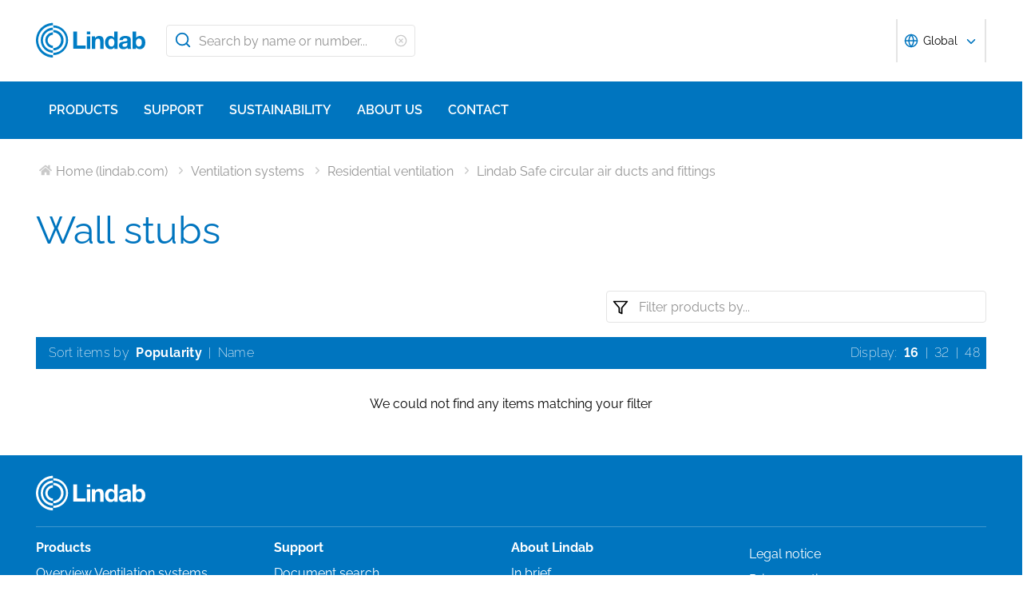

--- FILE ---
content_type: text/html; charset=utf-8
request_url: https://www.lindab.com/Catalog/ventilation-systems/residential-ventilation/lindab-safe-circular-air-ducts-and-fittings/wall-stubs/
body_size: 20192
content:





<!DOCTYPE html>
<html>

<head>
    <link rel="shortcut icon" href="/assets/images/favicons/favicon-32x32.png" />
    <link rel="preconnect" href="https://dc.services.visualstudio.com" crossorigin>
    <link rel="preconnect" href="https://www.googletagmanager.com" crossorigin>
    <link rel="preconnect" href="https://www.google-analytics.com" crossorigin>
    <link rel="preconnect" href="https://px.ads.linkedin.com" crossorigin>
    <link rel="preconnect" href="https://resources.mynewsdesk.com" crossorigin>
    <link rel="preconnect" href="https://track.hubspot.com" crossorigin>
    <link rel="preconnect" href="https://policy.app.cookieinformation.com" crossorigin>
    <link rel="preconnect" href="https://js.hs-scripts.com" crossorigin>
    <link rel="preconnect" href="https://snap.licdn.com" crossorigin>
    <link rel="preconnect" href="https://js.hs-banner.com" crossorigin>
    <link rel="dns-prefetch" href="https://dc.services.visualstudio.com" crossorigin>
    <link rel="dns-prefetch" href="https://www.googletagmanager.com" crossorigin>
    <link rel="dns-prefetch" href="https://www.google-analytics.com" crossorigin>
    <link rel="dns-prefetch" href="https://px.ads.linkedin.com" crossorigin>
    <link rel="dns-prefetch" href="https://resources.mynewsdesk.com" crossorigin>
    <link rel="dns-prefetch" href="https://track.hubspot.com" crossorigin>
    <link rel="dns-prefetch" href="https://policy.app.cookieinformation.com" crossorigin>
    <link rel="dns-prefetch" href="https://js.hs-scripts.com" crossorigin>
    <link rel="dns-prefetch" href="https://snap.licdn.com" crossorigin>
    <link rel="dns-prefetch" href="https://js.hs-banner.com" crossorigin>
    <meta name="theme-color" content="#007DC5">
    <meta name="viewport" content="width=device-width, initial-scale=1, shrink-to-fit=no">

    <title>Lindab</title>
    <meta name="description" content="" />
    <meta name="keywords" content="" />

    
    <meta property="og:title" content="" />
    <meta property="og:type" content="website" />
    <meta property="og:url" content="https://www.lindab.com" />
    <meta property="og:image" content="" />
    <meta property="og:site_name" content="Lindab" />
    <meta property="og:description" content="" />

    



        <link rel="stylesheet" href="/assets/static/css/vendors~main.94757c73.chunk.css">
        <link rel="stylesheet" href="/assets/static/css/main.b3f7d478.css">

    <style data-styled="diThuF caBGjA hQAlAk bJiSbj hEOXCv fmQzRD cZIrWQ jBDjbk drMTcF FeNJC dHxEUG flCWgr UvEfT lbzEEv bPghNW gvfrKb WJQnu MiYuG kqconU kgKoeY cTjflO kiWvCu ekWqwC jAVupL hbOhLl cAUyZE FxKtR kAFRXS lbwPlV bzAyIP ikpWBc GykKk kbMvmX fcYrch bKnFBJ dXfyJH fsQdfu czVRed fJpkvc TcHCR cgvaGU ktFNT bXlvxw PNGnM eJpWpj fdfANJ kBhdkY fsFpHh ecmjlC dEWHPw jzNIZL eiFpTw eTaEAK gyLiuV Jbdve cmOwwa iHOEWx iEUtvf kcUQJI hQNShu gwLgEU ihGBxf jjLgOO lkiNrl jvKwEK" data-styled-version="4.4.1">
/* sc-component-id: sc-bdVaJa */
.hQAlAk{margin:0 auto;max-width:1190px;} @media (max-width:1190px){.hQAlAk{margin:0 8rem;}} @media (max-width:1220px){.hQAlAk{margin:0 2.4rem;}} @media (max-width:767px){.hQAlAk{margin:0 1.6rem;}}
/* sc-component-id: sc-gZMcBi */
.ecmjlC{font-family:raleway,sans-serif;font-size:1.6rem;line-height:2.4rem;margin-bottom:1.2rem;margin-top:1.6rem;font-weight:400;} @media (max-width:767px){.ecmjlC{font-size:1.4rem;line-height:2rem;}}
/* sc-component-id: sc-kEYyzF */
.lbwPlV h1{color:#0075BF;font-weight:400;font-size:4.8rem;line-height:5.6rem;margin-bottom:2rem;} @media (max-width:767px){.lbwPlV h1{font-size:3.2rem;line-height:4rem;margin-bottom:1.6rem;}} .lbwPlV h2{color:#0075BF;font-weight:400;font-size:3.2rem;line-height:4rem;margin-bottom:1.8rem;} @media (max-width:767px){.lbwPlV h2{font-size:2.4rem;line-height:3.2rem;margin-bottom:1.6rem;}} .lbwPlV h3{color:#0075BF;font-weight:500;font-size:2.4rem;line-height:3.2rem;margin-bottom:1.8rem;} @media (max-width:767px){.lbwPlV h3{font-size:1.8rem;line-height:2.4rem;margin-bottom:1.6rem;}} .lbwPlV h4{color:#0075BF;font-weight:500;font-size:1.8rem;line-height:2.4rem;margin-bottom:1.6rem;} .lbwPlV h5{color:#0075BF;font-weight:500;font-size:1.6rem;line-height:2.4rem;margin-bottom:1.6rem;} .lbwPlV p{font-family:raleway,sans-serif;font-size:1.6rem;line-height:2.4rem;margin-bottom:1.2rem;margin-top:1.6rem;font-weight:400;} @media (max-width:767px){.lbwPlV p{font-size:1.4rem;line-height:2rem;}} .lbwPlV p strong,.lbwPlV p b{font-weight:600;} .lbwPlV p strong a,.lbwPlV p b a{font-weight:600;} .lbwPlV .align-left{float:left;margin:1.6rem 1.6rem 1.6rem 0;} .lbwPlV .align-right{float:right;margin:1.6rem 0 1.6rem 1.6rem;} .lbwPlV .align-center{display:block;margin:1.6rem auto;} .lbwPlV a{font-family:raleway,sans-serif;font-size:1.6rem;line-height:2.4rem;margin-bottom:1.2rem;margin-top:1.6rem;font-weight:400;color:#0075BF;-webkit-text-decoration:none;text-decoration:none;} @media (max-width:767px){.lbwPlV a{font-size:1.4rem;line-height:2rem;}} .lbwPlV a:hover{-webkit-text-decoration:underline;text-decoration:underline;} .lbwPlV .youtube-wrapper{position:relative;padding-bottom:56.25%;height:0;} .lbwPlV .youtube-wrapper > iframe{position:absolute;top:0;left:0;width:100%;height:100%;} .lbwPlV img{max-width:100%;}
/* sc-component-id: sc-eTuwsz */
.bXlvxw > form,.bXlvxw > form > *{padding:0.8rem;} .bXlvxw > form p,.bXlvxw > form > * p,.bXlvxw > form span,.bXlvxw > form > * span,.bXlvxw > form legend,.bXlvxw > form > * legend{font-family:raleway,sans-serif;font-size:1.6rem;line-height:2.4rem;margin-bottom:1.2rem;margin-top:1.6rem;font-weight:400;} @media (max-width:767px){.bXlvxw > form p,.bXlvxw > form > * p,.bXlvxw > form span,.bXlvxw > form > * span,.bXlvxw > form legend,.bXlvxw > form > * legend{font-size:1.4rem;line-height:2rem;}} .bXlvxw > form label,.bXlvxw > form > * label,.bXlvxw > form label > span,.bXlvxw > form > * label > span{color:#0075BF;font-weight:600;font-size:1.6rem;line-height:2.4rem;margin-bottom:1.6rem;width:auto;display:inline-block;font-weight:700;font-family:raleway,sans-serif;margin-bottom:0.8rem;position:relative;} .bXlvxw > form label display > svg,.bXlvxw > form > * label display > svg,.bXlvxw > form label > span display > svg,.bXlvxw > form > * label > span display > svg{color:#949494;margin-left:0.8rem;} .bXlvxw > form label:hover div,.bXlvxw > form > * label:hover div,.bXlvxw > form label > span:hover div,.bXlvxw > form > * label > span:hover div{visibility:visible;} .bXlvxw > form label:first-child,.bXlvxw > form > * label:first-child,.bXlvxw > form label > span:first-child,.bXlvxw > form > * label > span:first-child{margin-top:0;} .bXlvxw > form ul,.bXlvxw > form > * ul,.bXlvxw > form ol,.bXlvxw > form > * ol{list-style:none;padding:0;} .bXlvxw > form li,.bXlvxw > form > * li{-webkit-text-decoration:none;text-decoration:none;list-style:none;} .bXlvxw > form textarea,.bXlvxw > form > * textarea{width:100%;height:10rem;padding:0.8rem;border:0.1rem solid #E4E4E4;border-radius:0.4rem;font-family:raleway,sans-serif;font-size:1.6rem;line-height:2.4rem;} .bXlvxw > form select,.bXlvxw > form > * select,.bXlvxw > form input[type='email'],.bXlvxw > form > * input[type='email'],.bXlvxw > form input[type='text'],.bXlvxw > form > * input[type='text'],.bXlvxw > form input[type='number'],.bXlvxw > form > * input[type='number']{padding:0.8rem 1.6rem;border:0.1rem solid #E4E4E4;border-radius:0.4rem;font-family:raleway,sans-serif;font-size:1.6rem;line-height:2.4rem;width:100%;} @media (max-width:1150px){.bXlvxw > form select,.bXlvxw > form > * select,.bXlvxw > form input[type='email'],.bXlvxw > form > * input[type='email'],.bXlvxw > form input[type='text'],.bXlvxw > form > * input[type='text'],.bXlvxw > form input[type='number'],.bXlvxw > form > * input[type='number']{font-size:1.4rem;height:3.2rem;}} .bXlvxw > form select:-moz-read-only,.bXlvxw > form > * select:-moz-read-only,.bXlvxw > form input[type='email']:-moz-read-only,.bXlvxw > form > * input[type='email']:-moz-read-only,.bXlvxw > form input[type='text']:-moz-read-only,.bXlvxw > form > * input[type='text']:-moz-read-only,.bXlvxw > form input[type='number']:-moz-read-only,.bXlvxw > form > * input[type='number']:-moz-read-only,.bXlvxw > form select:disabled,.bXlvxw > form > * select:disabled,.bXlvxw > form input[type='email']:disabled,.bXlvxw > form > * input[type='email']:disabled,.bXlvxw > form input[type='text']:disabled,.bXlvxw > form > * input[type='text']:disabled,.bXlvxw > form input[type='number']:disabled,.bXlvxw > form > * input[type='number']:disabled{background-color:#F6F6F6;} .bXlvxw > form select:read-only,.bXlvxw > form > * select:read-only,.bXlvxw > form input[type='email']:read-only,.bXlvxw > form > * input[type='email']:read-only,.bXlvxw > form input[type='text']:read-only,.bXlvxw > form > * input[type='text']:read-only,.bXlvxw > form input[type='number']:read-only,.bXlvxw > form > * input[type='number']:read-only,.bXlvxw > form select:disabled,.bXlvxw > form > * select:disabled,.bXlvxw > form input[type='email']:disabled,.bXlvxw > form > * input[type='email']:disabled,.bXlvxw > form input[type='text']:disabled,.bXlvxw > form > * input[type='text']:disabled,.bXlvxw > form input[type='number']:disabled,.bXlvxw > form > * input[type='number']:disabled{background-color:#F6F6F6;} .bXlvxw > form select:invalid,.bXlvxw > form > * select:invalid,.bXlvxw > form input[type='email']:invalid,.bXlvxw > form > * input[type='email']:invalid,.bXlvxw > form input[type='text']:invalid,.bXlvxw > form > * input[type='text']:invalid,.bXlvxw > form input[type='number']:invalid,.bXlvxw > form > * input[type='number']:invalid{border-color:#E4E4E4;} .bXlvxw > form select:valid,.bXlvxw > form > * select:valid,.bXlvxw > form input[type='email']:valid,.bXlvxw > form > * input[type='email']:valid,.bXlvxw > form input[type='text']:valid,.bXlvxw > form > * input[type='text']:valid,.bXlvxw > form input[type='number']:valid,.bXlvxw > form > * input[type='number']:valid{border-color:#E4E4E4;} .bXlvxw > form select::-webkit-input-placeholder,.bXlvxw > form > * select::-webkit-input-placeholder,.bXlvxw > form input[type='email']::-webkit-input-placeholder,.bXlvxw > form > * input[type='email']::-webkit-input-placeholder,.bXlvxw > form input[type='text']::-webkit-input-placeholder,.bXlvxw > form > * input[type='text']::-webkit-input-placeholder,.bXlvxw > form input[type='number']::-webkit-input-placeholder,.bXlvxw > form > * input[type='number']::-webkit-input-placeholder{color:#919191;} .bXlvxw > form select::-moz-placeholder,.bXlvxw > form > * select::-moz-placeholder,.bXlvxw > form input[type='email']::-moz-placeholder,.bXlvxw > form > * input[type='email']::-moz-placeholder,.bXlvxw > form input[type='text']::-moz-placeholder,.bXlvxw > form > * input[type='text']::-moz-placeholder,.bXlvxw > form input[type='number']::-moz-placeholder,.bXlvxw > form > * input[type='number']::-moz-placeholder{color:#919191;} .bXlvxw > form select:-ms-input-placeholder,.bXlvxw > form > * select:-ms-input-placeholder,.bXlvxw > form input[type='email']:-ms-input-placeholder,.bXlvxw > form > * input[type='email']:-ms-input-placeholder,.bXlvxw > form input[type='text']:-ms-input-placeholder,.bXlvxw > form > * input[type='text']:-ms-input-placeholder,.bXlvxw > form input[type='number']:-ms-input-placeholder,.bXlvxw > form > * input[type='number']:-ms-input-placeholder{color:#919191;} .bXlvxw > form select::placeholder,.bXlvxw > form > * select::placeholder,.bXlvxw > form input[type='email']::placeholder,.bXlvxw > form > * input[type='email']::placeholder,.bXlvxw > form input[type='text']::placeholder,.bXlvxw > form > * input[type='text']::placeholder,.bXlvxw > form input[type='number']::placeholder,.bXlvxw > form > * input[type='number']::placeholder{color:#919191;} .bXlvxw > form select,.bXlvxw > form > * select{background-color:#ffffff !important;} .bXlvxw > form input[type='submit'],.bXlvxw > form > * input[type='submit']{color:#ffffff;font-weight:700;vertical-align:middle;text-align:center;padding:0.8rem 1.2rem;display:inline-block;border-radius:0.5rem;text-transform:uppercase;-webkit-transition:background-color 0.4s ease-out,border-color 0.4s ease-out;transition:background-color 0.4s ease-out,border-color 0.4s ease-out;cursor:pointer;-webkit-text-decoration:none;text-decoration:none;font-size:1.6rem;line-height:2.4rem;color:#ffffff;background-color:#0075BF;border:0.2rem solid #ffffff;font-family:raleway,sans-serif;padding:0.8rem 1.2rem;font-size:1.6rem;} .bXlvxw > form input[type='submit'] svg,.bXlvxw > form > * input[type='submit'] svg{color:inherit;font-size:2rem;vertical-align:sub;margin-left:1rem;} @media (max-width:767px){.bXlvxw > form input[type='submit'],.bXlvxw > form > * input[type='submit']{font-size:1.3rem;line-height:2rem;padding:0.2rem 0.6rem;}.bXlvxw > form input[type='submit'] svg,.bXlvxw > form > * input[type='submit'] svg{font-size:1.6rem;}} .bXlvxw > form .hs-form-checkbox,.bXlvxw > form > * .hs-form-checkbox,.bXlvxw > form .hs-form-booleancheckbox,.bXlvxw > form > * .hs-form-booleancheckbox{display:inline-block;} .bXlvxw > form .hs-form-checkbox > label > input[type='checkbox'],.bXlvxw > form > * .hs-form-checkbox > label > input[type='checkbox'],.bXlvxw > form .hs-form-booleancheckbox > label > input[type='checkbox'],.bXlvxw > form > * .hs-form-booleancheckbox > label > input[type='checkbox']{border-color:white;position:relative;width:2rem;margin-right:0.8rem;} .bXlvxw > form .hs-form-checkbox > label > input[type='checkbox']:before,.bXlvxw > form > * .hs-form-checkbox > label > input[type='checkbox']:before,.bXlvxw > form .hs-form-booleancheckbox > label > input[type='checkbox']:before,.bXlvxw > form > * .hs-form-booleancheckbox > label > input[type='checkbox']:before{display:block;position:absolute;top:50%;left:50%;-webkit-transform:translate(-50%,-50%);-ms-transform:translate(-50%,-50%);transform:translate(-50%,-50%);content:' ';background-image:url(/assets/static/media/square.8c2fd5ee.svg);background-color:white;background-size:2rem 2rem;height:2rem;width:2rem;color:#949494;opacity:1;cursor:pointer;} .bXlvxw > form .hs-form-checkbox > label > input:checked[type='checkbox']:before,.bXlvxw > form > * .hs-form-checkbox > label > input:checked[type='checkbox']:before,.bXlvxw > form .hs-form-booleancheckbox > label > input:checked[type='checkbox']:before,.bXlvxw > form > * .hs-form-booleancheckbox > label > input:checked[type='checkbox']:before{background-image:url(/assets/static/media/check-square.6ffba6b5.svg);} .bXlvxw > form .hs-form-checkbox > label > span,.bXlvxw > form > * .hs-form-checkbox > label > span,.bXlvxw > form .hs-form-booleancheckbox > label > span,.bXlvxw > form > * .hs-form-booleancheckbox > label > span{display:block;float:left;margin:0;} .bXlvxw > form .hs-form-checkbox,.bXlvxw > form > * .hs-form-checkbox{display:block;} .bXlvxw > form .hs-form-checkbox > label > input,.bXlvxw > form > * .hs-form-checkbox > label > input{float:left;} .bXlvxw > form .hs-form-booleancheckbox-display,.bXlvxw > form > * .hs-form-booleancheckbox-display{display:-webkit-box;display:-webkit-flex;display:-ms-flexbox;display:flex;} .bXlvxw > form .hs-form-radio-display > input[type='radio'],.bXlvxw > form > * .hs-form-radio-display > input[type='radio']{border-color:white;position:relative;float:left;width:2rem;margin-right:0.8rem;} .bXlvxw > form .hs-form-radio-display > input[type='radio']:before,.bXlvxw > form > * .hs-form-radio-display > input[type='radio']:before{display:block;content:' ';background-image:url(/assets/static/media/circle.aeb8a724.svg);background-size:2rem 2rem;background-color:white;top:50%;left:50%;-webkit-transform:translate(-50%,-50%);-ms-transform:translate(-50%,-50%);transform:translate(-50%,-50%);position:absolute;height:2rem;width:2rem;color:#949494;opacity:1;cursor:pointer;} .bXlvxw > form .hs-form-radio-display > input:checked[type='radio']:before,.bXlvxw > form > * .hs-form-radio-display > input:checked[type='radio']:before{background-image:url(/assets/static/media/check-circle.fc206c2b.svg);} .bXlvxw > form .hs-form-radio-display > span,.bXlvxw > form > * .hs-form-radio-display > span{display:block;float:left;margin:0;} .bXlvxw > form .hs-form-required,.bXlvxw > form > * .hs-form-required{margin-top:0;color:#949494;} .bXlvxw > form .hs-error-msgs > li > label,.bXlvxw > form > * .hs-error-msgs > li > label{color:#D0021B;} .bXlvxw > form .hs-error-msgs > li a,.bXlvxw > form > * .hs-error-msgs > li a{color:#0075BF;-webkit-text-decoration:none;text-decoration:none;} .bXlvxw > form .hs-error-msgs > li a:hover,.bXlvxw > form > * .hs-error-msgs > li a:hover{-webkit-text-decoration:underline;text-decoration:underline;} .bXlvxw .submitted-message{font-family:raleway,sans-serif;font-size:1.6rem;line-height:2.4rem;margin-bottom:1.2rem;margin-top:1.6rem;font-weight:400;padding:0 0.8rem;} @media (max-width:767px){.bXlvxw .submitted-message{font-size:1.4rem;line-height:2rem;}} .bXlvxw .hs-richtext a{color:#0075BF;-webkit-text-decoration:none;text-decoration:none;} .bXlvxw .hs-richtext a:hover{-webkit-text-decoration:underline;text-decoration:underline;}
/* sc-component-id: sc-iQNlJl */
.dXfyJH{list-style:none;display:-webkit-box;display:-webkit-flex;display:-ms-flexbox;display:flex;padding:0;margin:2.4rem 0 0 0;} .dXfyJH:last-child:after{content:'';} @media (max-width:1010px){.dXfyJH{margin:0;}} @media (max-width:767px){.dXfyJH{padding:1rem 0;}}
/* sc-component-id: sc-bsbRJL */
.fsQdfu{display:-webkit-box;display:-webkit-flex;display:-ms-flexbox;display:flex;-webkit-align-items:center;-webkit-box-align:center;-ms-flex-align:center;align-items:center;padding-left:0.4rem;color:#C9C9C9;} @media (max-width:767px){.fsQdfu{display:none;}.fsQdfu:last-of-type{display:-webkit-box;display:-webkit-flex;display:-ms-flexbox;display:flex;-webkit-align-items:center;-webkit-box-align:center;-ms-flex-align:center;align-items:center;}.fsQdfu:last-of-type svg{margin-left:0;}}
/* sc-component-id: sc-hZSUBg */
.cgvaGU{font-size:1.5rem;vertical-align:middle;margin:0 0.5rem;} @media (max-width:767px){.cgvaGU{display:none;}}
/* sc-component-id: sc-cMhqgX */
.czVRed{font-size:1.6rem;color:#949494;opacity:0.5;vertical-align:middle;margin-right:0.5rem;}
/* sc-component-id: sc-iuJeZd */
.ktFNT{display:none;} @media (max-width:767px){.ktFNT{display:inline-block;font-size:1.5rem;vertical-align:middle;margin:0 0.5rem;}}
/* sc-component-id: sc-esOvli */
.fJpkvc{-webkit-text-decoration:none;text-decoration:none;} .fJpkvc:hover{-webkit-text-decoration:underline;text-decoration:underline;} .fJpkvc:active{-webkit-text-decoration:underline;text-decoration:underline;}
/* sc-component-id: sc-cmthru */
.TcHCR{display:inline-block;font-size:1.6rem;color:#2A2A2A;opacity:0.5;}
/* sc-component-id: sc-cLQEGU */
.eJpWpj{padding:0.8rem 1.6rem;border:0.1rem solid #E4E4E4;border-radius:0.4rem;font-family:raleway,sans-serif;font-size:1.6rem;line-height:2.4rem;width:100%;width:100%;height:4rem !important;padding:0.8rem 2.4rem 0.8rem 4rem;} @media (max-width:1150px){.eJpWpj{font-size:1.4rem;height:3.2rem;}} .eJpWpj:-moz-read-only,.eJpWpj:disabled{background-color:#F6F6F6;} .eJpWpj:read-only,.eJpWpj:disabled{background-color:#F6F6F6;} .eJpWpj:invalid{border-color:#E4E4E4;} .eJpWpj:valid{border-color:#E4E4E4;} .eJpWpj::-webkit-input-placeholder{color:#919191;} .eJpWpj::-moz-placeholder{color:#919191;} .eJpWpj:-ms-input-placeholder{color:#919191;} .eJpWpj::placeholder{color:#919191;}
/* sc-component-id: sc-bAeIUo */
.PNGnM{float:right;margin-bottom:2.4rem;width:40%;} @media (max-width:767px){.PNGnM{float:none;width:100%;padding:0.4rem;}} .PNGnM svg{height:2rem;width:2rem;}
/* sc-component-id: sc-exAgwC */
.fdfANJ{display:-webkit-box;display:-webkit-flex;display:-ms-flexbox;display:flex;position:relative;}
/* sc-component-id: sc-cQFLBn */
.fsFpHh{margin:0.4rem;} .fsFpHh a{font-size:1.4rem;font-weight:200;line-height:2rem;color:#2A2A2A;-webkit-text-decoration:none;text-decoration:none;} .fsFpHh a:hover{-webkit-text-decoration:underline;text-decoration:underline;}
/* sc-component-id: sc-gojNiO */
.kBhdkY{color:#ffffff;background-color:transparent;font-weight:700;font-size:1.4rem;line-height:2.2rem;margin:0.4rem;display:-webkit-box;display:-webkit-flex;display:-ms-flexbox;display:flex;-webkit-align-items:center;-webkit-box-align:center;-ms-flex-align:center;align-items:center;cursor:pointer;} .kBhdkY svg{height:1.6rem;width:1.6rem;line-height:2rem;}
/* sc-component-id: sc-fCPvlr */
.dEWHPw{z-index:9999;} .dEWHPw > div{font-family:raleway,sans-serif !important;z-index:9999;}
/* sc-component-id: sc-hAXbOi */
.diThuF{max-width:144rem;margin:0 auto;} .diThuF > div{overflow:visible;} @media (min-width:768px){.diThuF{box-shadow:0 0 8px 0 rgba(42,42,42,0.2),0 0 8px 0 rgba(42,42,42,0.2);}}
/* sc-component-id: sc-cCVOAp */
@media (max-width:767px){.caBGjA{border-bottom:0.2rem solid #0075BF;}}
/* sc-component-id: sc-cfWELz */
.fmQzRD{margin-right:1.6rem;} @media (max-width:767px){.fmQzRD{padding-top:0;}}
/* sc-component-id: sc-kAdXeD */
.cZIrWQ{max-width:inherit;} @media (max-width:767px){.cZIrWQ{height:3.2rem;width:9.8rem;}}
/* sc-component-id: sc-hCaUpS */
.bJiSbj{display:-webkit-box;display:-webkit-flex;display:-ms-flexbox;display:flex;position:relative;-webkit-box-pack:justify;-webkit-justify-content:space-between;-ms-flex-pack:justify;justify-content:space-between;padding:2.4rem 0;} @media (max-width:767px){.bJiSbj{padding:1.6rem 0 0.8rem 0;}}
/* sc-component-id: sc-bvTASY */
.hEOXCv{display:-webkit-box;display:-webkit-flex;display:-ms-flexbox;display:flex;width:40%;-webkit-align-items:center;-webkit-box-align:center;-ms-flex-align:center;align-items:center;} @media (max-width:767px){.hEOXCv{width:100%;-webkit-flex-wrap:wrap;-ms-flex-wrap:wrap;flex-wrap:wrap;position:relative;}}
/* sc-component-id: sc-koErNt */
.kbMvmX{-webkit-align-items:center;-webkit-box-align:center;-ms-flex-align:center;align-items:center;} .kbMvmX > div{margin-left:2.4rem;}
/* sc-component-id: sc-gJqsIT */
.bKnFBJ{position:relative;-webkit-box-pack:justify;-webkit-justify-content:space-between;-ms-flex-pack:justify;justify-content:space-between;max-width:119rem;margin:0 auto;}
/* sc-component-id: sc-jhaWeW */
.jBDjbk{position:absolute;}
/* sc-component-id: sc-bSbAYC */
.kgKoeY{padding-top:0;background-color:#ffffff;position:absolute;z-index:200;left:50%;-webkit-transform:translateX(-50%);-ms-transform:translateX(-50%);transform:translateX(-50%);top:7.8rem;height:0;min-height:0;overflow:hidden;} @media (max-width:1150px){.kgKoeY{top:7.8rem;}} @media (max-width:768px){.kgKoeY{top:7.8rem;}}
/* sc-component-id: sc-cFlXAS */
.fcYrch{background-color:#0075BF;position:relative;width:100%;}
/* sc-component-id: sc-iHhHRJ */
.UvEfT{position:relative;width:100%;}
/* sc-component-id: sc-kqlzXE */
.gvfrKb{background-color:transparent;border:none;position:absolute;left:0;padding:0.8rem 1rem;} .gvfrKb svg{display:block;font-size:2.2rem;color:#0075BF;} @media (max-width:1150px){.gvfrKb svg{font-size:1.6rem;}} @media (min-width:768px) and (max-width:1150px){.gvfrKb{top:0rem;}}
/* sc-component-id: sc-OxbzP */
.WJQnu{background-color:transparent;border:none;position:absolute;left:0;padding:0.8rem 1rem;right:0;left:auto;line-height:3.4rem;height:100%;} .WJQnu svg{display:block;font-size:2.2rem;color:#0075BF;} @media (max-width:1150px){.WJQnu svg{font-size:1.6rem;}} @media (min-width:768px) and (max-width:1150px){.WJQnu{top:0rem;}} .WJQnu svg{display:block;font-size:1.6rem;color:#C9C9C9;} @media (max-width:1150px){.WJQnu{line-height:2.4rem;right:0;}}
/* sc-component-id: sc-lnrBVv */
.lbzEEv{border:0;-webkit-clip:rect(0 0 0 0);clip:rect(0 0 0 0);height:0.1rem;margin:-0.1rem;overflow:hidden;padding:0;position:absolute;width:0.1rem;}
/* sc-component-id: sc-bYnzgO */
.bPghNW{padding:0.8rem 1.6rem;border:0.1rem solid #E4E4E4;border-radius:0.4rem;font-family:raleway,sans-serif;font-size:1.6rem;line-height:2.4rem;width:100%;height:4rem;padding:0.8rem 2.4rem 0.8rem 4rem;width:31.2rem;} @media (max-width:1150px){.bPghNW{font-size:1.4rem;height:3.2rem;}} .bPghNW:-moz-read-only,.bPghNW:disabled{background-color:#F6F6F6;} .bPghNW:read-only,.bPghNW:disabled{background-color:#F6F6F6;} .bPghNW:invalid{border-color:#E4E4E4;} .bPghNW:valid{border-color:#E4E4E4;} .bPghNW::-webkit-input-placeholder{color:#919191;} .bPghNW::-moz-placeholder{color:#919191;} .bPghNW:-ms-input-placeholder{color:#919191;} .bPghNW::placeholder{color:#919191;} @media (max-width:767px){.bPghNW{max-width:100%;padding:0.8rem 4.8rem 0.8rem 4rem;width:100%;}}
/* sc-component-id: sc-cPuPxo */
.flCWgr{position:relative;display:block;} @media (max-width:767px){.flCWgr{min-width:100%;margin-top:0.8rem;}}
/* sc-component-id: sc-hvvHee */
.MiYuG{padding:0.8rem;position:absolute;border-left:0.1rem solid #E4E4E4;border-right:0.1rem solid #E4E4E4;border-bottom:0.2rem solid #0075BF;margin-top:0;z-index:900;background-color:#ffffff;list-style:none;visibility:hidden;} @media (max-width:767px){.MiYuG{min-width:100%;}} @media (min-width:768px) and (max-width:1150px){.MiYuG{width:45.1rem;}} @media (min-width:1011px){.MiYuG{width:31.2rem;}}
/* sc-component-id: sc-dBAPYN */
.kqconU{color:#2A2A2A;font-size:1.3rem;line-height:1.3rem;display:block;font-size:1.3rem;text-align:center;margin-top:0.8rem;}
/* sc-component-id: sc-dwztqd */
.FeNJC{color:#0075BF;font-size:3.2rem;} @media (max-width:767px){.FeNJC{display:inline-block;font-size:2.4rem;}}
/* sc-component-id: sc-jHXLhC */
.drMTcF{-webkit-text-decoration:none;text-decoration:none;}
/* sc-component-id: sc-bOCYYb */
.dHxEUG{border:0;-webkit-clip:rect(0 0 0 0);clip:rect(0 0 0 0);height:0.1rem;margin:-0.1rem;overflow:hidden;padding:0;position:absolute;width:0.1rem;}
/* sc-component-id: sc-iFUGim */
.cTjflO{width:101vw;background-color:#0075BF;list-style:none;}
/* sc-component-id: sc-cNQqM */
.kiWvCu{font-weight:300;font-size:1.6rem;max-height:8rem;line-height:4rem;background-color:#0075BF;color:#ffffff;font-weight:700;border-bottom:0.2rem solid #ffffff;padding:0 1.6rem;} .kiWvCu > a{color:white;-webkit-text-decoration:none;text-decoration:none;font-weight:400;} .kiWvCu > p{color:white;-webkit-text-decoration:none;text-decoration:none;margin:0;display:inline-block;font-weight:400;}
/* sc-component-id: sc-clBsIJ */
.jAVupL{background-color:#F6F6F6;padding:0 1.6rem;padding-bottom:0;height:0;visibility:hidden;}
/* sc-component-id: sc-eMRERa */
.bzAyIP{background-color:#F6F6F6;padding-left:1.6rem;height:0;visibility:hidden;}
/* sc-component-id: sc-eqPNPO */
.hbOhLl{font-weight:300;font-size:1.6rem;max-height:8rem;line-height:4rem;color:#2A2A2A;font-weight:600;border-bottom:0.1rem solid #E4E4E4;display:-webkit-box;display:-webkit-flex;display:-ms-flexbox;display:flex;} .hbOhLl > a{color:#2A2A2A;-webkit-text-decoration:none;text-decoration:none;font-weight:400;} .hbOhLl > p{color:#2A2A2A;-webkit-text-decoration:none;text-decoration:none;font-weight:400;margin:0;}.cAUyZE{font-weight:300;font-size:1.6rem;max-height:8rem;line-height:4rem;color:#2A2A2A;font-weight:400;border-bottom:0.1rem solid #E4E4E4;display:-webkit-box;display:-webkit-flex;display:-ms-flexbox;display:flex;} .cAUyZE > a{color:#2A2A2A;-webkit-text-decoration:none;text-decoration:none;font-weight:400;} .cAUyZE > p{color:#2A2A2A;-webkit-text-decoration:none;text-decoration:none;font-weight:400;margin:0;}.FxKtR{font-weight:300;font-size:1.6rem;max-height:8rem;line-height:4rem;color:#2A2A2A;font-weight:400;border-bottom:0 solid #E4E4E4;display:-webkit-box;display:-webkit-flex;display:-ms-flexbox;display:flex;} .FxKtR > a{color:#2A2A2A;-webkit-text-decoration:none;text-decoration:none;font-weight:400;} .FxKtR > p{color:#2A2A2A;-webkit-text-decoration:none;text-decoration:none;font-weight:400;margin:0;}.kAFRXS{font-weight:300;font-size:1.6rem;max-height:8rem;line-height:4rem;color:#2A2A2A;font-weight:600;border-bottom:0 solid #E4E4E4;display:-webkit-box;display:-webkit-flex;display:-ms-flexbox;display:flex;} .kAFRXS > a{color:#2A2A2A;-webkit-text-decoration:none;text-decoration:none;font-weight:400;} .kAFRXS > p{color:#2A2A2A;-webkit-text-decoration:none;text-decoration:none;font-weight:400;margin:0;}
/* sc-component-id: sc-ileJJU */
.ekWqwC{color:rgba(201,201,201,0.8);position:absolute;right:2.4rem;margin:1.2rem 0;}
/* sc-component-id: sc-fAJaQT */
.ikpWBc{color:#0075BF;margin-right:0.8rem;position:absolute;display:inline-block;width:1.8rem;top:50%;-webkit-transform:translateY(-50%);-ms-transform:translateY(-50%);transform:translateY(-50%);} @media (max-width:1150px){.ikpWBc{top:0.4rem;left:1rem;position:relative;-webkit-transform:none;-ms-transform:none;transform:none;}}
/* sc-component-id: sc-dPPMrM */
.GykKk{position:relative;top:1.6rem;margin-left:0.8rem;display:inline-block;-webkit-transform:translateY(-50%);-ms-transform:translateY(-50%);transform:translateY(-50%);width:1.8rem;color:#0075BF;}
/* sc-component-id: sc-dlyikq */
.jzNIZL{max-width:144rem;margin:0 auto;box-shadow:0 9px 0px 0px var(--site-bg-color), 0 -9px 0px 0px var(--site-bg-color),0 0 8px 0 rgba(42,42,42,0.2), 0 0 8px 0 rgba(42,42,42,0.2);}
/* sc-component-id: sc-glUWqk */
.iHOEWx{display:-webkit-box;display:-webkit-flex;display:-ms-flexbox;display:flex;-webkit-box-pack:justify;-webkit-justify-content:space-between;-ms-flex-pack:justify;justify-content:space-between;margin:0.8rem 0;text-align:center;} @media (max-width:767px){.iHOEWx{display:block;margin:0 4rem;}}
/* sc-component-id: sc-fFTYTi */
.eTaEAK{width:100%;display:-webkit-box;display:-webkit-flex;display:-ms-flexbox;display:flex;margin:3.2rem 0;position:relative;} .eTaEAK::before{content:' ';display:inline-block;position:absolute;top:-1.5rem;width:100%;height:0.1rem;opacity:0.25;background-color:#ffffff;} @media (max-width:767px){.eTaEAK{display:block;}}
/* sc-component-id: sc-bTiqRo */
.gyLiuV{width:25%;display:inline-block;} @media (max-width:767px){.gyLiuV{width:100%;padding:1.2rem 0;}}
/* sc-component-id: sc-bEufUU */
.Jbdve{font-family:raleway,sans-serif;font-size:1.6rem;line-height:2.4rem;margin-bottom:1.2rem;margin-top:1.6rem;font-weight:400;color:#ffffff;font-weight:700;margin:0;} @media (max-width:767px){.Jbdve{font-size:1.4rem;line-height:2rem;}}
/* sc-component-id: sc-gFXMyG */
.eiFpTw{margin-top:2.4rem;max-height:48px;}
/* sc-component-id: sc-gQNndl */
.kcUQJI{font-family:raleway,sans-serif;font-size:1.4rem;line-height:2.4rem;margin-bottom:1.2rem;margin-top:1.6rem;font-weight:400;color:#ffffff;margin:0;display:inline-block;} @media (max-width:767px){.kcUQJI{font-size:1.4rem;line-height:2rem;}}
/* sc-component-id: sc-RmnOB */
.hQNShu{margin:0;}
/* sc-component-id: sc-jPPmml */
.iEUtvf{display:inline-block;} @media (max-width:767px){.iEUtvf{margin:0.8rem 0;}}
/* sc-component-id: sc-bIKvTM */
.gwLgEU{color:#ffffff;font-size:2rem;margin:-0.4rem 0.4rem;opacity:0.75;} .gwLgEU:hover{opacity:1;} @media (max-width:767px){.gwLgEU{margin:0 0.4rem 0 0;}}
/* sc-component-id: sc-dNoQZL */
.ihGBxf{color:#ffffff;font-size:2rem;margin:-0.4rem 0.4rem;opacity:0.75;} .ihGBxf:hover{opacity:1;} @media (max-width:767px){.ihGBxf{margin:0 0.4rem 0 0;}}
/* sc-component-id: sc-igwadP */
.jjLgOO{color:#ffffff;font-size:2rem;margin:-0.4rem 0.4rem;opacity:0.75;} .jjLgOO:hover{opacity:1;} @media (max-width:767px){.jjLgOO{margin:0 0.4rem 0 0;}}
/* sc-component-id: sc-ckYZGd */
.lkiNrl{color:#ffffff;font-size:2rem;margin:-0.4rem 0.4rem;opacity:0.75;} .lkiNrl:hover{opacity:1;} @media (max-width:767px){.lkiNrl{margin:0 0.4rem 0 0;}}
/* sc-component-id: sc-eweMDZ */
.jvKwEK{color:#ffffff;font-size:2rem;margin:-0.4rem 0.4rem;opacity:0.75;} .jvKwEK:hover{opacity:1;} @media (max-width:767px){.jvKwEK{margin:0 0.4rem 0 0;}}
/* sc-component-id: sc-cnTzU */
.cmOwwa p{font-family:raleway,sans-serif;font-size:1.6rem;line-height:2.4rem;margin-bottom:1.2rem;margin-top:1.6rem;font-weight:400;color:#ffffff;} @media (max-width:767px){.cmOwwa p{font-size:1.4rem;line-height:2rem;}} .cmOwwa a{font-family:raleway,sans-serif;font-size:1.6rem;line-height:2.4rem;margin-bottom:1.2rem;margin-top:1.6rem;font-weight:400;-webkit-text-decoration:none;text-decoration:none;color:#ffffff;cursor:pointer;} @media (max-width:767px){.cmOwwa a{font-size:1.4rem;line-height:2rem;}} .cmOwwa a:hover{-webkit-text-decoration:underline;text-decoration:underline;} .cmOwwa ul{font-family:raleway,sans-serif;font-size:1.6rem;line-height:2.4rem;margin-bottom:1.2rem;margin-top:1.6rem;font-weight:400;color:#ffffff;list-style:none;padding:0;margin:0;} @media (max-width:767px){.cmOwwa ul{font-size:1.4rem;line-height:2rem;}} .cmOwwa ul li{margin:0.8rem 0;}</style>

<!-- Google Tag Manager -->
<script>(function(w,d,s,l,i){w[l]=w[l]||[];w[l].push({'gtm.start':
    new Date().getTime(),event:'gtm.js'});var f=d.getElementsByTagName(s)[0],
    j=d.createElement(s),dl=l!='dataLayer'?'&l='+l:'';j.async=true;j.src=
    'https://www.googletagmanager.com/gtm.js?id='+i+dl;f.parentNode.insertBefore(j,f);
    })(window,document,'script','dataLayer','GTM-KSNGJQW');</script>
<!-- End Google Tag Manager --><!-- The initial config of Consent Mode -->
<script type="text/javascript">
window.dataLayer = window.dataLayer || [];
function gtag() {
dataLayer.push(arguments);
}
gtag('consent', 'default', {
ad_storage: 'denied',
analytics_storage: 'denied',
wait_for_update: 500,
});
gtag('set', 'ads_data_redaction', true);
</script>
<!-- Google tag (gtag.js) -->
<script async src="https://www.googletagmanager.com/gtag/js?id=G-R7X98G9C13"></script>
<script>
  window.dataLayer = window.dataLayer || [];
  function gtag(){dataLayer.push(arguments);}
  gtag('js', new Date());

  gtag('config', 'G-R7X98G9C13');
</script>

<!-- LinkedIn Insight Tag -->
<script type="text/javascript">
	_linkedin_partner_id = "4271890";
	window._linkedin_data_partner_ids = window._linkedin_data_partner_ids || [];
	window._linkedin_data_partner_ids.push(_linkedin_partner_id);
</script>

<script type="text/javascript">
window.addEventListener('CookieInformationConsentGiven', function (event) {
                if (CookieInformation.getConsentGivenFor('cookie_cat_marketing')) {					
					(function(l) {
					if (!l){window.lintrk = function(a,b){window.lintrk.q.push([a,b])};
					window.lintrk.q=[]}
					var s = document.getElementsByTagName("script")[0];
					var b = document.createElement("script");
					b.type = "text/javascript";b.async = true;
					b.src = "https://snap.licdn.com/li.lms-analytics/insight.min.js";
					s.parentNode.insertBefore(b, s);})(window.lintrk);
				}
}, false); 
</script>


    

    




<link rel="canonical" href="https://www.lindab.com/Catalog/ventilation-systems/residential-ventilation/lindab-safe-circular-air-ducts-and-fittings/wall-stubs/" />





<script type="text/javascript">var appInsights=window.appInsights||function(config){function t(config){i[config]=function(){var t=arguments;i.queue.push(function(){i[config].apply(i,t)})}}var i={config:config},u=document,e=window,o="script",s="AuthenticatedUserContext",h="start",c="stop",l="Track",a=l+"Event",v=l+"Page",r,f;setTimeout(function(){var t=u.createElement(o);t.src=config.url||"https://js.monitor.azure.com/scripts/a/ai.0.js";u.getElementsByTagName(o)[0].parentNode.appendChild(t)});try{i.cookie=u.cookie}catch(y){}for(i.queue=[],r=["Event","Exception","Metric","PageView","Trace","Dependency"];r.length;)t("track"+r.pop());return t("set"+s),t("clear"+s),t(h+a),t(c+a),t(h+v),t(c+v),t("flush"),config.disableExceptionTracking||(r="onerror",t("_"+r),f=e[r],e[r]=function(config,t,u,e,o){var s=f&&f(config,t,u,e,o);return s!==!0&&i["_"+r](config,t,u,e,o),s}),i}({instrumentationKey:"541af61f-63fd-4e52-894d-e6759f5e5bb0",sdkExtension:"a"});window.appInsights=appInsights;appInsights.queue&&appInsights.queue.length===0&&appInsights.trackPageView();</script></head>

<body class="text-default">
    

    
    <div id="antiforgery"><input name="__RequestVerificationToken" type="hidden" value="SmEqedJJ0R-jbO9wVMH02bEuXG4_9KwcsLeZLGcp8cGb4qe5mui62-U3jH947-_ObUJNHN35EWiApnhDNE4AQUMX9-fy222UBLI9ug1vKY01" /></div>




    







<div id="App"><div class="white"><header class="sc-hAXbOi diThuF"><a href="#main-content" accessKey="s" class="is-visuallyhidden focusable">Skip to main content</a><div class="block overflow-hidden bg-white sc-cCVOAp caBGjA"><div class="sc-bdVaJa hQAlAk"><div class="sc-hCaUpS bJiSbj"><div class="sc-bvTASY hEOXCv"><a href="/" title="Go to home page" class="sc-cfWELz fmQzRD"><img src="/assets/static/media/logotype.223c8e47.svg" alt="Lindab Logo" class="sc-kAdXeD cZIrWQ"/></a><div style="display:none;top:0;right:0" class="sc-jhaWeW jBDjbk"><a href="/" aria-expanded="false" aria-controls="mobilenav" class="sc-jHXLhC drMTcF"><span><svg stroke="currentColor" fill="none" stroke-width="2" viewBox="0 0 24 24" stroke-linecap="round" stroke-linejoin="round" style="display:none" class="sc-dwztqd FeNJC" height="1em" width="1em" xmlns="http://www.w3.org/2000/svg"><line x1="3" y1="12" x2="21" y2="12"></line><line x1="3" y1="6" x2="21" y2="6"></line><line x1="3" y1="18" x2="21" y2="18"></line></svg><span class="sc-bOCYYb dHxEUG">Show menu</span></span></a></div><div class="sc-cPuPxo flCWgr"><form method="get" class="sc-iHhHRJ UvEfT"><label for="quicksearch"><span class="sc-lnrBVv lbzEEv">Search</span></label><input placeholder="Search by name or number..." id="quicksearch" name="quicksearch" autoComplete="off" class="sc-VigVT sc-bYnzgO bPghNW"/><button type="submit" class="sc-kqlzXE gvfrKb"><svg stroke="currentColor" fill="none" stroke-width="2" viewBox="0 0 24 24" stroke-linecap="round" stroke-linejoin="round" height="1em" width="1em" xmlns="http://www.w3.org/2000/svg"><circle cx="11" cy="11" r="8"></circle><line x1="21" y1="21" x2="16.65" y2="16.65"></line></svg><span class="sc-lnrBVv lbzEEv">Search</span></button><button type="button" class="sc-kqlzXE sc-OxbzP WJQnu"><svg stroke="currentColor" fill="none" stroke-width="2" viewBox="0 0 24 24" stroke-linecap="round" stroke-linejoin="round" height="1em" width="1em" xmlns="http://www.w3.org/2000/svg"><circle cx="12" cy="12" r="10"></circle><line x1="15" y1="9" x2="9" y2="15"></line><line x1="9" y1="9" x2="15" y2="15"></line></svg><span class="sc-lnrBVv lbzEEv">Clear search phrase</span></button></form><ul id="quicksearchresult" aria-live="polite" aria-hidden="true" class="sc-hvvHee MiYuG"><span class="sc-dBAPYN kqconU">The search returned no matches</span></ul></div><div style="display:none" class="sc-bSbAYC kgKoeY"><nav id="mobilenav" aria-label="Mobile main menu" class="sc-iFUGim cTjflO"><div><li class="sc-cNQqM kiWvCu"><a href="/Catalog/" target="_self">Products</a><svg stroke="currentColor" fill="currentColor" stroke-width="0" viewBox="0 0 448 512" class="sc-ileJJU ekWqwC" height="1em" width="1em" xmlns="http://www.w3.org/2000/svg"><path d="M352 240v32c0 6.6-5.4 12-12 12h-88v88c0 6.6-5.4 12-12 12h-32c-6.6 0-12-5.4-12-12v-88h-88c-6.6 0-12-5.4-12-12v-32c0-6.6 5.4-12 12-12h88v-88c0-6.6 5.4-12 12-12h32c6.6 0 12 5.4 12 12v88h88c6.6 0 12 5.4 12 12zm96-160v352c0 26.5-21.5 48-48 48H48c-26.5 0-48-21.5-48-48V80c0-26.5 21.5-48 48-48h352c26.5 0 48 21.5 48 48zm-48 346V86c0-3.3-2.7-6-6-6H54c-3.3 0-6 2.7-6 6v340c0 3.3 2.7 6 6 6h340c3.3 0 6-2.7 6-6z"></path></svg></li><div class="sc-clBsIJ jAVupL"><div><ul><li class="sc-eqPNPO hbOhLl"><div class="font-normal"><div><div class="sc-kEYyzF lbwPlV richtext">In focus</div></div></div><svg stroke="currentColor" fill="currentColor" stroke-width="0" viewBox="0 0 448 512" class="sc-ileJJU ekWqwC" height="1em" width="1em" xmlns="http://www.w3.org/2000/svg"><path d="M352 240v32c0 6.6-5.4 12-12 12h-88v88c0 6.6-5.4 12-12 12h-32c-6.6 0-12-5.4-12-12v-88h-88c-6.6 0-12-5.4-12-12v-32c0-6.6 5.4-12 12-12h88v-88c0-6.6 5.4-12 12-12h32c6.6 0 12 5.4 12 12v88h88c6.6 0 12 5.4 12 12zm96-160v352c0 26.5-21.5 48-48 48H48c-26.5 0-48-21.5-48-48V80c0-26.5 21.5-48 48-48h352c26.5 0 48 21.5 48 48zm-48 346V86c0-3.3-2.7-6-6-6H54c-3.3 0-6 2.7-6 6v340c0 3.3 2.7 6 6 6h340c3.3 0 6-2.7 6-6z"></path></svg></li><ul class="sc-eMRERa bzAyIP"><li class="sc-eqPNPO cAUyZE"><a href="/product/in-focus/dcv-one/" target=""><div><div class="sc-kEYyzF lbwPlV richtext">DCV ONE</div></div></a></li><li class="sc-eqPNPO cAUyZE"><a href="/product/in-focus/ultralink/" target=""><div><div class="sc-kEYyzF lbwPlV richtext">UltraLink</div></div></a></li><li class="sc-eqPNPO cAUyZE"><a href="/product/in-focus/ultra-bt/" target=""><div><div class="sc-kEYyzF lbwPlV richtext">Ultra BT</div></div></a></li><li class="sc-eqPNPO cAUyZE"><a href="/product/in-focus/professor-xp/" target=""><div><div class="sc-kEYyzF lbwPlV richtext">Professor XP</div></div></a></li><li class="sc-eqPNPO cAUyZE"><a href="/product/in-focus/fire-system-pro/" target=""><div><div class="sc-kEYyzF lbwPlV richtext">Fire System Pro</div></div></a></li><li class="sc-eqPNPO cAUyZE"><a href="/product/in-focus/plafond-xd/" target=""><div><div class="sc-kEYyzF lbwPlV richtext">Plafond XD</div></div></a></li><li class="sc-eqPNPO FxKtR"><a href="/product/in-focus/pascal-system-management/" target=""><div><div class="sc-kEYyzF lbwPlV richtext">Pascal System Management</div></div></a></li></ul></ul><ul><li class="sc-eqPNPO hbOhLl"><div class="font-normal"><div><div class="sc-kEYyzF lbwPlV richtext">Ventilation systems</div></div></div><svg stroke="currentColor" fill="currentColor" stroke-width="0" viewBox="0 0 448 512" class="sc-ileJJU ekWqwC" height="1em" width="1em" xmlns="http://www.w3.org/2000/svg"><path d="M352 240v32c0 6.6-5.4 12-12 12h-88v88c0 6.6-5.4 12-12 12h-32c-6.6 0-12-5.4-12-12v-88h-88c-6.6 0-12-5.4-12-12v-32c0-6.6 5.4-12 12-12h88v-88c0-6.6 5.4-12 12-12h32c6.6 0 12 5.4 12 12v88h88c6.6 0 12 5.4 12 12zm96-160v352c0 26.5-21.5 48-48 48H48c-26.5 0-48-21.5-48-48V80c0-26.5 21.5-48 48-48h352c26.5 0 48 21.5 48 48zm-48 346V86c0-3.3-2.7-6-6-6H54c-3.3 0-6 2.7-6 6v340c0 3.3 2.7 6 6 6h340c3.3 0 6-2.7 6-6z"></path></svg></li><ul class="sc-eMRERa bzAyIP"><li class="sc-eqPNPO cAUyZE"><a href="/product/ventilation-systems/our-offering/" target=""><div><div class="sc-kEYyzF lbwPlV richtext">Our offering</div></div></a></li><li class="sc-eqPNPO cAUyZE"><a href="/product/ventilation-systems/demand-controlled-ventilation/" target=""><div><div class="sc-kEYyzF lbwPlV richtext">Demand controlled ventilation</div></div></a></li><li class="sc-eqPNPO cAUyZE"><a href="/product/ventilation-systems/air-tightness/" target=""><div><div class="sc-kEYyzF lbwPlV richtext">Air tightness</div></div></a></li><li class="sc-eqPNPO cAUyZE"><a href="/product/ventilation-systems/marine/" target=""><div><div class="sc-kEYyzF lbwPlV richtext">Marine</div></div></a></li><li class="sc-eqPNPO cAUyZE"><a href="/product/ventilation-systems/fire-protection/" target=""><div><div class="sc-kEYyzF lbwPlV richtext">Fire protection</div></div></a></li><li class="sc-eqPNPO cAUyZE"><a href="/product/ventilation-systems/sound-reduction/" target=""><div><div class="sc-kEYyzF lbwPlV richtext">Sound reduction</div></div></a></li><li class="sc-eqPNPO cAUyZE"><a href="/product/ventilation-systems/air-diffusion/" target=""><div><div class="sc-kEYyzF lbwPlV richtext">Air diffusion</div></div></a></li><li class="sc-eqPNPO FxKtR"><a href="/product/ventilation-systems/new-constructions-renovation/" target=""><div><div class="sc-kEYyzF lbwPlV richtext">New construction & renovation</div></div></a></li></ul></ul><ul><li class="sc-eqPNPO kAFRXS"><div class="font-normal"><div><div class="sc-kEYyzF lbwPlV richtext">Building products</div></div></div><svg stroke="currentColor" fill="currentColor" stroke-width="0" viewBox="0 0 448 512" class="sc-ileJJU ekWqwC" height="1em" width="1em" xmlns="http://www.w3.org/2000/svg"><path d="M352 240v32c0 6.6-5.4 12-12 12h-88v88c0 6.6-5.4 12-12 12h-32c-6.6 0-12-5.4-12-12v-88h-88c-6.6 0-12-5.4-12-12v-32c0-6.6 5.4-12 12-12h88v-88c0-6.6 5.4-12 12-12h32c6.6 0 12 5.4 12 12v88h88c6.6 0 12 5.4 12 12zm96-160v352c0 26.5-21.5 48-48 48H48c-26.5 0-48-21.5-48-48V80c0-26.5 21.5-48 48-48h352c26.5 0 48 21.5 48 48zm-48 346V86c0-3.3-2.7-6-6-6H54c-3.3 0-6 2.7-6 6v340c0 3.3 2.7 6 6 6h340c3.3 0 6-2.7 6-6z"></path></svg></li><ul class="sc-eMRERa bzAyIP"><li class="sc-eqPNPO cAUyZE"><a href="/product/building-products/our-offering/" target=""><div><div class="sc-kEYyzF lbwPlV richtext">Our offering</div></div></a></li><li class="sc-eqPNPO cAUyZE"><a href="/product/building-products/rainwater-systems/" target=""><div><div class="sc-kEYyzF lbwPlV richtext">Rainwater systems</div></div></a></li><li class="sc-eqPNPO cAUyZE"><a href="/product/building-products/roof/" target=""><div><div class="sc-kEYyzF lbwPlV richtext">Roof</div></div></a></li><li class="sc-eqPNPO cAUyZE"><a href="/product/building-products/walls/" target=""><div><div class="sc-kEYyzF lbwPlV richtext">Walls</div></div></a></li><li class="sc-eqPNPO cAUyZE"><a href="/product/building-products/doors/" target=""><div><div class="sc-kEYyzF lbwPlV richtext">Doors</div></div></a></li><li class="sc-eqPNPO FxKtR"><a href="/product/building-products/colours/" target=""><div><div class="sc-kEYyzF lbwPlV richtext">Colours</div></div></a></li></ul></ul></div><div class="bg-white mt-0 pt-0 -m-4 p-4"><div class="flex-100 py-2 font-semibold text-blue">Product catalog</div><ul><li class="sc-eqPNPO hbOhLl bg-white"><a href="/Catalog/ventilation-systems/" target=""><div><div class="sc-kEYyzF lbwPlV richtext">Ventilation systems</div></div></a><svg stroke="currentColor" fill="currentColor" stroke-width="0" viewBox="0 0 448 512" class="sc-ileJJU ekWqwC" height="1em" width="1em" xmlns="http://www.w3.org/2000/svg"><path d="M352 240v32c0 6.6-5.4 12-12 12h-88v88c0 6.6-5.4 12-12 12h-32c-6.6 0-12-5.4-12-12v-88h-88c-6.6 0-12-5.4-12-12v-32c0-6.6 5.4-12 12-12h88v-88c0-6.6 5.4-12 12-12h32c6.6 0 12 5.4 12 12v88h88c6.6 0 12 5.4 12 12zm96-160v352c0 26.5-21.5 48-48 48H48c-26.5 0-48-21.5-48-48V80c0-26.5 21.5-48 48-48h352c26.5 0 48 21.5 48 48zm-48 346V86c0-3.3-2.7-6-6-6H54c-3.3 0-6 2.7-6 6v340c0 3.3 2.7 6 6 6h340c3.3 0 6-2.7 6-6z"></path></svg></li><ul class="sc-eMRERa bzAyIP bg-white"><li class="sc-eqPNPO cAUyZE bg-white"><a href="/Catalog/ventilation-systems/air-distribution/" target=""><div><div class="sc-kEYyzF lbwPlV richtext">Air distribution</div></div></a></li><li class="sc-eqPNPO cAUyZE bg-white"><a href="/Catalog/ventilation-systems/air-diffusion/" target=""><div><div class="sc-kEYyzF lbwPlV richtext">Air diffusion</div></div></a></li><li class="sc-eqPNPO cAUyZE bg-white"><a href="/Catalog/ventilation-systems/air-control/" target=""><div><div class="sc-kEYyzF lbwPlV richtext">Air control</div></div></a></li><li class="sc-eqPNPO cAUyZE bg-white"><a href="/Catalog/ventilation-systems/fire-protection/" target=""><div><div class="sc-kEYyzF lbwPlV richtext">Fire protection</div></div></a></li><li class="sc-eqPNPO cAUyZE bg-white"><a href="/Catalog/ventilation-systems/sound-reduction/" target=""><div><div class="sc-kEYyzF lbwPlV richtext">Sound reduction</div></div></a></li><li class="sc-eqPNPO cAUyZE bg-white"><a href="/Catalog/ventilation-systems/demand-controlled-ventilation/" target=""><div><div class="sc-kEYyzF lbwPlV richtext">Demand controlled ventilation</div></div></a></li><li class="sc-eqPNPO cAUyZE bg-white"><a href="/Catalog/ventilation-systems/thermal-comfort-ventilation/" target=""><div><div class="sc-kEYyzF lbwPlV richtext">Thermal comfort ventilation</div></div></a></li><li class="sc-eqPNPO cAUyZE bg-white"><a href="/Catalog/ventilation-systems/marine-ventilation/" target=""><div><div class="sc-kEYyzF lbwPlV richtext">Marine ventilation</div></div></a></li><li class="sc-eqPNPO FxKtR bg-white"><a href="/Catalog/ventilation-systems/residential-ventilation/" target=""><div><div class="sc-kEYyzF lbwPlV richtext">Residential ventilation</div></div></a></li></ul></ul><ul><li class="sc-eqPNPO kAFRXS bg-white"><a href="/Catalog/building-products/" target=""><div><div class="sc-kEYyzF lbwPlV richtext">Building products</div></div></a><svg stroke="currentColor" fill="currentColor" stroke-width="0" viewBox="0 0 448 512" class="sc-ileJJU ekWqwC" height="1em" width="1em" xmlns="http://www.w3.org/2000/svg"><path d="M352 240v32c0 6.6-5.4 12-12 12h-88v88c0 6.6-5.4 12-12 12h-32c-6.6 0-12-5.4-12-12v-88h-88c-6.6 0-12-5.4-12-12v-32c0-6.6 5.4-12 12-12h88v-88c0-6.6 5.4-12 12-12h32c6.6 0 12 5.4 12 12v88h88c6.6 0 12 5.4 12 12zm96-160v352c0 26.5-21.5 48-48 48H48c-26.5 0-48-21.5-48-48V80c0-26.5 21.5-48 48-48h352c26.5 0 48 21.5 48 48zm-48 346V86c0-3.3-2.7-6-6-6H54c-3.3 0-6 2.7-6 6v340c0 3.3 2.7 6 6 6h340c3.3 0 6-2.7 6-6z"></path></svg></li><ul class="sc-eMRERa bzAyIP bg-white"><li class="sc-eqPNPO cAUyZE bg-white"><a href="/Catalog/building-products/rainwater-systems/" target=""><div><div class="sc-kEYyzF lbwPlV richtext">Rainwater systems</div></div></a></li><li class="sc-eqPNPO cAUyZE bg-white"><a href="/Catalog/building-products/roof/" target=""><div><div class="sc-kEYyzF lbwPlV richtext">Roof</div></div></a></li><li class="sc-eqPNPO cAUyZE bg-white"><a href="/Catalog/building-products/roof-safety/" target=""><div><div class="sc-kEYyzF lbwPlV richtext">Roof safety</div></div></a></li><li class="sc-eqPNPO cAUyZE bg-white"><a href="/Catalog/building-products/wall-and-facade/" target=""><div><div class="sc-kEYyzF lbwPlV richtext">Wall and facade</div></div></a></li><li class="sc-eqPNPO FxKtR bg-white"><a href="/Catalog/building-products/steel-profile/" target=""><div><div class="sc-kEYyzF lbwPlV richtext">Steel profiles</div></div></a></li></ul></ul></div></div></div><div><li class="sc-cNQqM kiWvCu"><a href="/support/" target="_self">Support</a><svg stroke="currentColor" fill="currentColor" stroke-width="0" viewBox="0 0 448 512" class="sc-ileJJU ekWqwC" height="1em" width="1em" xmlns="http://www.w3.org/2000/svg"><path d="M352 240v32c0 6.6-5.4 12-12 12h-88v88c0 6.6-5.4 12-12 12h-32c-6.6 0-12-5.4-12-12v-88h-88c-6.6 0-12-5.4-12-12v-32c0-6.6 5.4-12 12-12h88v-88c0-6.6 5.4-12 12-12h32c6.6 0 12 5.4 12 12v88h88c6.6 0 12 5.4 12 12zm96-160v352c0 26.5-21.5 48-48 48H48c-26.5 0-48-21.5-48-48V80c0-26.5 21.5-48 48-48h352c26.5 0 48 21.5 48 48zm-48 346V86c0-3.3-2.7-6-6-6H54c-3.3 0-6 2.7-6 6v340c0 3.3 2.7 6 6 6h340c3.3 0 6-2.7 6-6z"></path></svg></li><div class="sc-clBsIJ jAVupL"><div><ul><li class="sc-eqPNPO hbOhLl"><div class="font-normal"><div><div class="sc-kEYyzF lbwPlV richtext">Downloads</div></div></div><svg stroke="currentColor" fill="currentColor" stroke-width="0" viewBox="0 0 448 512" class="sc-ileJJU ekWqwC" height="1em" width="1em" xmlns="http://www.w3.org/2000/svg"><path d="M352 240v32c0 6.6-5.4 12-12 12h-88v88c0 6.6-5.4 12-12 12h-32c-6.6 0-12-5.4-12-12v-88h-88c-6.6 0-12-5.4-12-12v-32c0-6.6 5.4-12 12-12h88v-88c0-6.6 5.4-12 12-12h32c6.6 0 12 5.4 12 12v88h88c6.6 0 12 5.4 12 12zm96-160v352c0 26.5-21.5 48-48 48H48c-26.5 0-48-21.5-48-48V80c0-26.5 21.5-48 48-48h352c26.5 0 48 21.5 48 48zm-48 346V86c0-3.3-2.7-6-6-6H54c-3.3 0-6 2.7-6 6v340c0 3.3 2.7 6 6 6h340c3.3 0 6-2.7 6-6z"></path></svg></li><ul class="sc-eMRERa bzAyIP"><li class="sc-eqPNPO cAUyZE"><a href="/document-search/" target="_top"><div><div class="sc-kEYyzF lbwPlV richtext">Document search</div></div></a></li><li class="sc-eqPNPO FxKtR"><a href="/support/rubrik/bim-objects/" target=""><div><div class="sc-kEYyzF lbwPlV richtext">BIM objects</div></div></a></li></ul></ul><ul><li class="sc-eqPNPO hbOhLl"><div class="font-normal"><div><div class="sc-kEYyzF lbwPlV richtext">Software - Ventilation system</div></div></div><svg stroke="currentColor" fill="currentColor" stroke-width="0" viewBox="0 0 448 512" class="sc-ileJJU ekWqwC" height="1em" width="1em" xmlns="http://www.w3.org/2000/svg"><path d="M352 240v32c0 6.6-5.4 12-12 12h-88v88c0 6.6-5.4 12-12 12h-32c-6.6 0-12-5.4-12-12v-88h-88c-6.6 0-12-5.4-12-12v-32c0-6.6 5.4-12 12-12h88v-88c0-6.6 5.4-12 12-12h32c6.6 0 12 5.4 12 12v88h88c6.6 0 12 5.4 12 12zm96-160v352c0 26.5-21.5 48-48 48H48c-26.5 0-48-21.5-48-48V80c0-26.5 21.5-48 48-48h352c26.5 0 48 21.5 48 48zm-48 346V86c0-3.3-2.7-6-6-6H54c-3.3 0-6 2.7-6 6v340c0 3.3 2.7 6 6 6h340c3.3 0 6-2.7 6-6z"></path></svg></li><ul class="sc-eMRERa bzAyIP"><li class="sc-eqPNPO cAUyZE"><a href="/support/software-ventilation-system/cadvent/" target=""><div><div class="sc-kEYyzF lbwPlV richtext">CADvent & plugins</div></div></a></li><li class="sc-eqPNPO cAUyZE"><a href="/support/software-ventilation-system/lindqst/" target=""><div><div class="sc-kEYyzF lbwPlV richtext">LindQST - Lindab Quick Selection Tool</div></div></a></li><li class="sc-eqPNPO cAUyZE"><a href="/support/software-ventilation-system/teknosim/" target=""><div><div class="sc-kEYyzF lbwPlV richtext">TEKNOsim</div></div></a></li><li class="sc-eqPNPO FxKtR"><a href="/support/software-ventilation-system/all-software-for-ventilation-products/" target=""><div><div class="sc-kEYyzF lbwPlV richtext">All software for ventilation products</div></div></a></li></ul></ul><ul><li class="sc-eqPNPO hbOhLl"><div class="font-normal"><div><div class="sc-kEYyzF lbwPlV richtext">Software - Building products</div></div></div><svg stroke="currentColor" fill="currentColor" stroke-width="0" viewBox="0 0 448 512" class="sc-ileJJU ekWqwC" height="1em" width="1em" xmlns="http://www.w3.org/2000/svg"><path d="M352 240v32c0 6.6-5.4 12-12 12h-88v88c0 6.6-5.4 12-12 12h-32c-6.6 0-12-5.4-12-12v-88h-88c-6.6 0-12-5.4-12-12v-32c0-6.6 5.4-12 12-12h88v-88c0-6.6 5.4-12 12-12h32c6.6 0 12 5.4 12 12v88h88c6.6 0 12 5.4 12 12zm96-160v352c0 26.5-21.5 48-48 48H48c-26.5 0-48-21.5-48-48V80c0-26.5 21.5-48 48-48h352c26.5 0 48 21.5 48 48zm-48 346V86c0-3.3-2.7-6-6-6H54c-3.3 0-6 2.7-6 6v340c0 3.3 2.7 6 6 6h340c3.3 0 6-2.7 6-6z"></path></svg></li><ul class="sc-eMRERa bzAyIP"><li class="sc-eqPNPO FxKtR"><a href="/support/software-building-products/all-software-for-building-products/" target=""><div><div class="sc-kEYyzF lbwPlV richtext">All software for building products</div></div></a></li></ul></ul><ul><li class="sc-eqPNPO kAFRXS"><div class="font-normal"><div><div class="sc-kEYyzF lbwPlV richtext">Apps</div></div></div><svg stroke="currentColor" fill="currentColor" stroke-width="0" viewBox="0 0 448 512" class="sc-ileJJU ekWqwC" height="1em" width="1em" xmlns="http://www.w3.org/2000/svg"><path d="M352 240v32c0 6.6-5.4 12-12 12h-88v88c0 6.6-5.4 12-12 12h-32c-6.6 0-12-5.4-12-12v-88h-88c-6.6 0-12-5.4-12-12v-32c0-6.6 5.4-12 12-12h88v-88c0-6.6 5.4-12 12-12h32c6.6 0 12 5.4 12 12v88h88c6.6 0 12 5.4 12 12zm96-160v352c0 26.5-21.5 48-48 48H48c-26.5 0-48-21.5-48-48V80c0-26.5 21.5-48 48-48h352c26.5 0 48 21.5 48 48zm-48 346V86c0-3.3-2.7-6-6-6H54c-3.3 0-6 2.7-6 6v340c0 3.3 2.7 6 6 6h340c3.3 0 6-2.7 6-6z"></path></svg></li><ul class="sc-eMRERa bzAyIP"><li class="sc-eqPNPO cAUyZE"><a href="/support/apps/onelink/" target=""><div><div class="sc-kEYyzF lbwPlV richtext">OneLink</div></div></a></li><li class="sc-eqPNPO cAUyZE"><a href="/support/apps/oneset/" target=""><div><div class="sc-kEYyzF lbwPlV richtext">OneSet</div></div></a></li><li class="sc-eqPNPO cAUyZE"><a href="/support/apps/vent-tools/" target=""><div><div class="sc-kEYyzF lbwPlV richtext">Vent Tools</div></div></a></li><li class="sc-eqPNPO FxKtR"><a href="/support/apps/all-apps/" target=""><div><div class="sc-kEYyzF lbwPlV richtext">All apps</div></div></a></li></ul></ul></div></div></div><div><li class="sc-cNQqM kiWvCu"><a href="/sustainability/" target="_self">Sustainability</a><svg stroke="currentColor" fill="currentColor" stroke-width="0" viewBox="0 0 448 512" class="sc-ileJJU ekWqwC" height="1em" width="1em" xmlns="http://www.w3.org/2000/svg"><path d="M352 240v32c0 6.6-5.4 12-12 12h-88v88c0 6.6-5.4 12-12 12h-32c-6.6 0-12-5.4-12-12v-88h-88c-6.6 0-12-5.4-12-12v-32c0-6.6 5.4-12 12-12h88v-88c0-6.6 5.4-12 12-12h32c6.6 0 12 5.4 12 12v88h88c6.6 0 12 5.4 12 12zm96-160v352c0 26.5-21.5 48-48 48H48c-26.5 0-48-21.5-48-48V80c0-26.5 21.5-48 48-48h352c26.5 0 48 21.5 48 48zm-48 346V86c0-3.3-2.7-6-6-6H54c-3.3 0-6 2.7-6 6v340c0 3.3 2.7 6 6 6h340c3.3 0 6-2.7 6-6z"></path></svg></li><div class="sc-clBsIJ jAVupL"><div><ul><li class="sc-eqPNPO hbOhLl"><div class="font-normal"><div><div class="sc-kEYyzF lbwPlV richtext">For a better climate</div></div></div><svg stroke="currentColor" fill="currentColor" stroke-width="0" viewBox="0 0 448 512" class="sc-ileJJU ekWqwC" height="1em" width="1em" xmlns="http://www.w3.org/2000/svg"><path d="M352 240v32c0 6.6-5.4 12-12 12h-88v88c0 6.6-5.4 12-12 12h-32c-6.6 0-12-5.4-12-12v-88h-88c-6.6 0-12-5.4-12-12v-32c0-6.6 5.4-12 12-12h88v-88c0-6.6 5.4-12 12-12h32c6.6 0 12 5.4 12 12v88h88c6.6 0 12 5.4 12 12zm96-160v352c0 26.5-21.5 48-48 48H48c-26.5 0-48-21.5-48-48V80c0-26.5 21.5-48 48-48h352c26.5 0 48 21.5 48 48zm-48 346V86c0-3.3-2.7-6-6-6H54c-3.3 0-6 2.7-6 6v340c0 3.3 2.7 6 6 6h340c3.3 0 6-2.7 6-6z"></path></svg></li><ul class="sc-eMRERa bzAyIP"><li class="sc-eqPNPO cAUyZE"><a href="/sustainability/for-a-better-climate/sustainability-plan/" target=""><div><div class="sc-kEYyzF lbwPlV richtext">Sustainability plan</div></div></a></li><li class="sc-eqPNPO cAUyZE"><a href="/sustainability/for-a-better-climate/decarbonised-steel/" target=""><div><div class="sc-kEYyzF lbwPlV richtext">Decarbonised steel</div></div></a></li><li class="sc-eqPNPO FxKtR"><a href="/link/beb603840d1e46d193409600969efd62.aspx" target="_blank"><div><div class="sc-kEYyzF lbwPlV richtext">>> For targets see lindabgroup.com</div></div></a></li></ul></ul><ul><li class="sc-eqPNPO hbOhLl"><div class="font-normal"><div><div class="sc-kEYyzF lbwPlV richtext">In focus</div></div></div><svg stroke="currentColor" fill="currentColor" stroke-width="0" viewBox="0 0 448 512" class="sc-ileJJU ekWqwC" height="1em" width="1em" xmlns="http://www.w3.org/2000/svg"><path d="M352 240v32c0 6.6-5.4 12-12 12h-88v88c0 6.6-5.4 12-12 12h-32c-6.6 0-12-5.4-12-12v-88h-88c-6.6 0-12-5.4-12-12v-32c0-6.6 5.4-12 12-12h88v-88c0-6.6 5.4-12 12-12h32c6.6 0 12 5.4 12 12v88h88c6.6 0 12 5.4 12 12zm96-160v352c0 26.5-21.5 48-48 48H48c-26.5 0-48-21.5-48-48V80c0-26.5 21.5-48 48-48h352c26.5 0 48 21.5 48 48zm-48 346V86c0-3.3-2.7-6-6-6H54c-3.3 0-6 2.7-6 6v340c0 3.3 2.7 6 6 6h340c3.3 0 6-2.7 6-6z"></path></svg></li><ul class="sc-eMRERa bzAyIP"><li class="sc-eqPNPO cAUyZE"><a href="/sustainability/in-focus/lower-climate-impact/" target=""><div><div class="sc-kEYyzF lbwPlV richtext">Lower climate impact</div></div></a></li><li class="sc-eqPNPO cAUyZE"><a href="/sustainability/in-focus/fossil-free-steel/" target=""><div><div class="sc-kEYyzF lbwPlV richtext">Fossil-free steel</div></div></a></li><li class="sc-eqPNPO FxKtR"><a href="/sustainability/in-focus/greencoat-partner/" target=""><div><div class="sc-kEYyzF lbwPlV richtext">GreenCoat Partner</div></div></a></li></ul></ul><ul><li class="sc-eqPNPO hbOhLl"><div class="font-normal"><div><div class="sc-kEYyzF lbwPlV richtext">Sustainable buildings</div></div></div><svg stroke="currentColor" fill="currentColor" stroke-width="0" viewBox="0 0 448 512" class="sc-ileJJU ekWqwC" height="1em" width="1em" xmlns="http://www.w3.org/2000/svg"><path d="M352 240v32c0 6.6-5.4 12-12 12h-88v88c0 6.6-5.4 12-12 12h-32c-6.6 0-12-5.4-12-12v-88h-88c-6.6 0-12-5.4-12-12v-32c0-6.6 5.4-12 12-12h88v-88c0-6.6 5.4-12 12-12h32c6.6 0 12 5.4 12 12v88h88c6.6 0 12 5.4 12 12zm96-160v352c0 26.5-21.5 48-48 48H48c-26.5 0-48-21.5-48-48V80c0-26.5 21.5-48 48-48h352c26.5 0 48 21.5 48 48zm-48 346V86c0-3.3-2.7-6-6-6H54c-3.3 0-6 2.7-6 6v340c0 3.3 2.7 6 6 6h340c3.3 0 6-2.7 6-6z"></path></svg></li><ul class="sc-eMRERa bzAyIP"><li class="sc-eqPNPO cAUyZE"><a href="/sustainability/sustainable-buildings/environmental-product-declaration/" target=""><div><div class="sc-kEYyzF lbwPlV richtext">Environmental product declaration - EPD</div></div></a></li><li class="sc-eqPNPO cAUyZE"><a href="/sustainability/sustainable-buildings/material-compliance/" target=""><div><div class="sc-kEYyzF lbwPlV richtext">Material compliance</div></div></a></li><li class="sc-eqPNPO cAUyZE"><a href="/sustainability/sustainable-buildings/product-assessments/" target=""><div><div class="sc-kEYyzF lbwPlV richtext">Product assessments</div></div></a></li><li class="sc-eqPNPO FxKtR"><a href="/sustainability/sustainable-buildings/building-certification/" target=""><div><div class="sc-kEYyzF lbwPlV richtext">Building certification</div></div></a></li></ul></ul><ul><li class="sc-eqPNPO kAFRXS"><div class="font-normal"><div><div class="sc-kEYyzF lbwPlV richtext">Contact</div></div></div><svg stroke="currentColor" fill="currentColor" stroke-width="0" viewBox="0 0 448 512" class="sc-ileJJU ekWqwC" height="1em" width="1em" xmlns="http://www.w3.org/2000/svg"><path d="M352 240v32c0 6.6-5.4 12-12 12h-88v88c0 6.6-5.4 12-12 12h-32c-6.6 0-12-5.4-12-12v-88h-88c-6.6 0-12-5.4-12-12v-32c0-6.6 5.4-12 12-12h88v-88c0-6.6 5.4-12 12-12h32c6.6 0 12 5.4 12 12v88h88c6.6 0 12 5.4 12 12zm96-160v352c0 26.5-21.5 48-48 48H48c-26.5 0-48-21.5-48-48V80c0-26.5 21.5-48 48-48h352c26.5 0 48 21.5 48 48zm-48 346V86c0-3.3-2.7-6-6-6H54c-3.3 0-6 2.7-6 6v340c0 3.3 2.7 6 6 6h340c3.3 0 6-2.7 6-6z"></path></svg></li><ul class="sc-eMRERa bzAyIP"><li class="sc-eqPNPO FxKtR"><a href="/sustainability/contact/sustainability-contacts/" target=""><div><div class="sc-kEYyzF lbwPlV richtext">Sustainability contacts</div></div></a></li></ul></ul></div></div></div><div><li class="sc-cNQqM kiWvCu"><a href="/about-us/" target="_self">About us</a><svg stroke="currentColor" fill="currentColor" stroke-width="0" viewBox="0 0 448 512" class="sc-ileJJU ekWqwC" height="1em" width="1em" xmlns="http://www.w3.org/2000/svg"><path d="M352 240v32c0 6.6-5.4 12-12 12h-88v88c0 6.6-5.4 12-12 12h-32c-6.6 0-12-5.4-12-12v-88h-88c-6.6 0-12-5.4-12-12v-32c0-6.6 5.4-12 12-12h88v-88c0-6.6 5.4-12 12-12h32c6.6 0 12 5.4 12 12v88h88c6.6 0 12 5.4 12 12zm96-160v352c0 26.5-21.5 48-48 48H48c-26.5 0-48-21.5-48-48V80c0-26.5 21.5-48 48-48h352c26.5 0 48 21.5 48 48zm-48 346V86c0-3.3-2.7-6-6-6H54c-3.3 0-6 2.7-6 6v340c0 3.3 2.7 6 6 6h340c3.3 0 6-2.7 6-6z"></path></svg></li><div class="sc-clBsIJ jAVupL"><div><ul><li class="sc-eqPNPO hbOhLl"><div class="font-normal"><div><div class="sc-kEYyzF lbwPlV richtext">About Lindab</div></div></div><svg stroke="currentColor" fill="currentColor" stroke-width="0" viewBox="0 0 448 512" class="sc-ileJJU ekWqwC" height="1em" width="1em" xmlns="http://www.w3.org/2000/svg"><path d="M352 240v32c0 6.6-5.4 12-12 12h-88v88c0 6.6-5.4 12-12 12h-32c-6.6 0-12-5.4-12-12v-88h-88c-6.6 0-12-5.4-12-12v-32c0-6.6 5.4-12 12-12h88v-88c0-6.6 5.4-12 12-12h32c6.6 0 12 5.4 12 12v88h88c6.6 0 12 5.4 12 12zm96-160v352c0 26.5-21.5 48-48 48H48c-26.5 0-48-21.5-48-48V80c0-26.5 21.5-48 48-48h352c26.5 0 48 21.5 48 48zm-48 346V86c0-3.3-2.7-6-6-6H54c-3.3 0-6 2.7-6 6v340c0 3.3 2.7 6 6 6h340c3.3 0 6-2.7 6-6z"></path></svg></li><ul class="sc-eMRERa bzAyIP"><li class="sc-eqPNPO cAUyZE"><a href="/about-us/about-lindab/lindab-in-brief/" target=""><div><div class="sc-kEYyzF lbwPlV richtext">Lindab in brief</div></div></a></li><li class="sc-eqPNPO cAUyZE"><a href="/about-us/about-lindab/purpose-and-values/" target=""><div><div class="sc-kEYyzF lbwPlV richtext">Purpose and values</div></div></a></li><li class="sc-eqPNPO cAUyZE"><a href="/about-us/about-lindab/news-and-events/" target=""><div><div class="sc-kEYyzF lbwPlV richtext">News and events</div></div></a></li><li class="sc-eqPNPO FxKtR"><a href="/about-us/about-lindab/history/" target=""><div><div class="sc-kEYyzF lbwPlV richtext">History</div></div></a></li></ul></ul><ul><li class="sc-eqPNPO hbOhLl"><div class="font-normal"><div><div class="sc-kEYyzF lbwPlV richtext">Indoor climate</div></div></div><svg stroke="currentColor" fill="currentColor" stroke-width="0" viewBox="0 0 448 512" class="sc-ileJJU ekWqwC" height="1em" width="1em" xmlns="http://www.w3.org/2000/svg"><path d="M352 240v32c0 6.6-5.4 12-12 12h-88v88c0 6.6-5.4 12-12 12h-32c-6.6 0-12-5.4-12-12v-88h-88c-6.6 0-12-5.4-12-12v-32c0-6.6 5.4-12 12-12h88v-88c0-6.6 5.4-12 12-12h32c6.6 0 12 5.4 12 12v88h88c6.6 0 12 5.4 12 12zm96-160v352c0 26.5-21.5 48-48 48H48c-26.5 0-48-21.5-48-48V80c0-26.5 21.5-48 48-48h352c26.5 0 48 21.5 48 48zm-48 346V86c0-3.3-2.7-6-6-6H54c-3.3 0-6 2.7-6 6v340c0 3.3 2.7 6 6 6h340c3.3 0 6-2.7 6-6z"></path></svg></li><ul class="sc-eMRERa bzAyIP"><li class="sc-eqPNPO FxKtR"><a href="/about-us/indoor-climate/films-indoor-climate/" target=""><div><div class="sc-kEYyzF lbwPlV richtext">Films - indoor climate</div></div></a></li></ul></ul><ul><li class="sc-eqPNPO hbOhLl"><a href="/about-us/references/see-more-references/" target="_top"><div><div class="sc-kEYyzF lbwPlV richtext">References</div></div></a><svg stroke="currentColor" fill="currentColor" stroke-width="0" viewBox="0 0 448 512" class="sc-ileJJU ekWqwC" height="1em" width="1em" xmlns="http://www.w3.org/2000/svg"><path d="M352 240v32c0 6.6-5.4 12-12 12h-88v88c0 6.6-5.4 12-12 12h-32c-6.6 0-12-5.4-12-12v-88h-88c-6.6 0-12-5.4-12-12v-32c0-6.6 5.4-12 12-12h88v-88c0-6.6 5.4-12 12-12h32c6.6 0 12 5.4 12 12v88h88c6.6 0 12 5.4 12 12zm96-160v352c0 26.5-21.5 48-48 48H48c-26.5 0-48-21.5-48-48V80c0-26.5 21.5-48 48-48h352c26.5 0 48 21.5 48 48zm-48 346V86c0-3.3-2.7-6-6-6H54c-3.3 0-6 2.7-6 6v340c0 3.3 2.7 6 6 6h340c3.3 0 6-2.7 6-6z"></path></svg></li><ul class="sc-eMRERa bzAyIP"><li class="sc-eqPNPO cAUyZE"><a href="/about-us/references/pireus/" target=""><div><div class="sc-kEYyzF lbwPlV richtext">Pireus</div></div></a></li><li class="sc-eqPNPO cAUyZE"><a href="/about-us/references/arvo-part-center/" target=""><div><div class="sc-kEYyzF lbwPlV richtext">Arvo Pärt Centre</div></div></a></li><li class="sc-eqPNPO cAUyZE"><a href="/about-us/references/umbria-resort-italy/" target=""><div><div class="sc-kEYyzF lbwPlV richtext">Umbria Resort, Italy</div></div></a></li><li class="sc-eqPNPO cAUyZE"><a href="/about-us/references/university-of-ostrava/" target=""><div><div class="sc-kEYyzF lbwPlV richtext">University of Ostrava</div></div></a></li><li class="sc-eqPNPO FxKtR"><a href="/about-us/references/see-more-references/" target=""><div><div class="sc-kEYyzF lbwPlV richtext">See more references</div></div></a></li></ul></ul><ul><li class="sc-eqPNPO kAFRXS"><a href="/link/dc1f279ad79a45258bbea024af24ff77.aspx" target="_top"><div><div class="sc-kEYyzF lbwPlV richtext">Work at Lindab</div></div></a><svg stroke="currentColor" fill="currentColor" stroke-width="0" viewBox="0 0 448 512" class="sc-ileJJU ekWqwC" height="1em" width="1em" xmlns="http://www.w3.org/2000/svg"><path d="M352 240v32c0 6.6-5.4 12-12 12h-88v88c0 6.6-5.4 12-12 12h-32c-6.6 0-12-5.4-12-12v-88h-88c-6.6 0-12-5.4-12-12v-32c0-6.6 5.4-12 12-12h88v-88c0-6.6 5.4-12 12-12h32c6.6 0 12 5.4 12 12v88h88c6.6 0 12 5.4 12 12zm96-160v352c0 26.5-21.5 48-48 48H48c-26.5 0-48-21.5-48-48V80c0-26.5 21.5-48 48-48h352c26.5 0 48 21.5 48 48zm-48 346V86c0-3.3-2.7-6-6-6H54c-3.3 0-6 2.7-6 6v340c0 3.3 2.7 6 6 6h340c3.3 0 6-2.7 6-6z"></path></svg></li><ul class="sc-eMRERa bzAyIP"><li class="sc-eqPNPO FxKtR"><a href="/link/dc1f279ad79a45258bbea024af24ff77.aspx" target="_top"><div><div class="sc-kEYyzF lbwPlV richtext">>> Learn more about working at Lindab</div></div></a></li></ul></ul></div></div></div><div><li class="sc-cNQqM kiWvCu"><a href="/contact/" target="_self">Contact</a><svg stroke="currentColor" fill="currentColor" stroke-width="0" viewBox="0 0 448 512" class="sc-ileJJU ekWqwC" height="1em" width="1em" xmlns="http://www.w3.org/2000/svg"><path d="M352 240v32c0 6.6-5.4 12-12 12h-88v88c0 6.6-5.4 12-12 12h-32c-6.6 0-12-5.4-12-12v-88h-88c-6.6 0-12-5.4-12-12v-32c0-6.6 5.4-12 12-12h88v-88c0-6.6 5.4-12 12-12h32c6.6 0 12 5.4 12 12v88h88c6.6 0 12 5.4 12 12zm96-160v352c0 26.5-21.5 48-48 48H48c-26.5 0-48-21.5-48-48V80c0-26.5 21.5-48 48-48h352c26.5 0 48 21.5 48 48zm-48 346V86c0-3.3-2.7-6-6-6H54c-3.3 0-6 2.7-6 6v340c0 3.3 2.7 6 6 6h340c3.3 0 6-2.7 6-6z"></path></svg></li><div class="sc-clBsIJ jAVupL"><div><ul><li class="sc-eqPNPO hbOhLl"><div class="font-normal"><div><div class="sc-kEYyzF lbwPlV richtext">Contact</div></div></div><svg stroke="currentColor" fill="currentColor" stroke-width="0" viewBox="0 0 448 512" class="sc-ileJJU ekWqwC" height="1em" width="1em" xmlns="http://www.w3.org/2000/svg"><path d="M352 240v32c0 6.6-5.4 12-12 12h-88v88c0 6.6-5.4 12-12 12h-32c-6.6 0-12-5.4-12-12v-88h-88c-6.6 0-12-5.4-12-12v-32c0-6.6 5.4-12 12-12h88v-88c0-6.6 5.4-12 12-12h32c6.6 0 12 5.4 12 12v88h88c6.6 0 12 5.4 12 12zm96-160v352c0 26.5-21.5 48-48 48H48c-26.5 0-48-21.5-48-48V80c0-26.5 21.5-48 48-48h352c26.5 0 48 21.5 48 48zm-48 346V86c0-3.3-2.7-6-6-6H54c-3.3 0-6 2.7-6 6v340c0 3.3 2.7 6 6 6h340c3.3 0 6-2.7 6-6z"></path></svg></li><ul class="sc-eMRERa bzAyIP"><li class="sc-eqPNPO cAUyZE"><a href="/contact/contact/lindab-in-the-world/" target=""><div><div class="sc-kEYyzF lbwPlV richtext">Lindab in the world</div></div></a></li><li class="sc-eqPNPO FxKtR"><a href="/contact/contact/social-media/" target=""><div><div class="sc-kEYyzF lbwPlV richtext">Social Media</div></div></a></li></ul></ul><ul><li class="sc-eqPNPO kAFRXS"><div class="font-normal"><div><div class="sc-kEYyzF lbwPlV richtext">Media</div></div></div><svg stroke="currentColor" fill="currentColor" stroke-width="0" viewBox="0 0 448 512" class="sc-ileJJU ekWqwC" height="1em" width="1em" xmlns="http://www.w3.org/2000/svg"><path d="M352 240v32c0 6.6-5.4 12-12 12h-88v88c0 6.6-5.4 12-12 12h-32c-6.6 0-12-5.4-12-12v-88h-88c-6.6 0-12-5.4-12-12v-32c0-6.6 5.4-12 12-12h88v-88c0-6.6 5.4-12 12-12h32c6.6 0 12 5.4 12 12v88h88c6.6 0 12 5.4 12 12zm96-160v352c0 26.5-21.5 48-48 48H48c-26.5 0-48-21.5-48-48V80c0-26.5 21.5-48 48-48h352c26.5 0 48 21.5 48 48zm-48 346V86c0-3.3-2.7-6-6-6H54c-3.3 0-6 2.7-6 6v340c0 3.3 2.7 6 6 6h340c3.3 0 6-2.7 6-6z"></path></svg></li><ul class="sc-eMRERa bzAyIP"><li class="sc-eqPNPO FxKtR"><a href="/link/5e32e05ed71240e1aca1061733e04833.aspx" target="_blank"><div><div class="sc-kEYyzF lbwPlV richtext">For news, images and more, visit lindabgroup.com</div></div></a></li></ul></ul></div></div></div></nav><div class="w-full border-right-none border-left-none p-2 inline-block relative"><span class="sr-only" id="langlabelmobile">Choose languge</span><button class="bg-none border-none text-inherit font-inherit p-0 cursor-pointer flex items-baseline" aria-haspopup="listbox" aria-expanded="false" aria-controls="langselectmobile" aria-labelledby="langlabelmobile"><svg stroke="currentColor" fill="none" stroke-width="2" viewBox="0 0 24 24" stroke-linecap="round" stroke-linejoin="round" aria-hidden="true" class="sc-fAJaQT ikpWBc" height="1em" width="1em" xmlns="http://www.w3.org/2000/svg"><circle cx="12" cy="12" r="10"></circle><line x1="2" y1="12" x2="22" y2="12"></line><path d="M12 2a15.3 15.3 0 0 1 4 10 15.3 15.3 0 0 1-4 10 15.3 15.3 0 0 1-4-10 15.3 15.3 0 0 1 4-10z"></path></svg><p class="text-sm overflow-ellipsis max-w-55 whitespace-nowrap overflow-hidden my-2 ml-6 lgSmallerMax:ml-4" title="Global">Global</p><svg stroke="currentColor" fill="none" stroke-width="2" viewBox="0 0 24 24" stroke-linecap="round" stroke-linejoin="round" aria-hidden="true" class="sc-dPPMrM GykKk" height="1em" width="1em" xmlns="http://www.w3.org/2000/svg"><polyline points="6 9 12 15 18 9"></polyline></svg></button></div></div></div><div style="display:flex" class="sc-koErNt kbMvmX"><div class="border-l-2 border-r-2 border-solid border-greyDark bg-white p-2 inline-block relative"><span class="sr-only" id="langlabeldesktop">Choose languge</span><button class="bg-none border-none text-inherit font-inherit p-0 cursor-pointer flex items-baseline" aria-haspopup="listbox" aria-expanded="false" aria-controls="langselectdesktop" aria-labelledby="langlabeldesktop"><svg stroke="currentColor" fill="none" stroke-width="2" viewBox="0 0 24 24" stroke-linecap="round" stroke-linejoin="round" aria-hidden="true" class="sc-fAJaQT ikpWBc" height="1em" width="1em" xmlns="http://www.w3.org/2000/svg"><circle cx="12" cy="12" r="10"></circle><line x1="2" y1="12" x2="22" y2="12"></line><path d="M12 2a15.3 15.3 0 0 1 4 10 15.3 15.3 0 0 1-4 10 15.3 15.3 0 0 1-4-10 15.3 15.3 0 0 1 4-10z"></path></svg><p class="text-sm overflow-ellipsis max-w-55 whitespace-nowrap overflow-hidden my-2 ml-6 lgSmallerMax:ml-4" title="Global">Global</p><svg stroke="currentColor" fill="none" stroke-width="2" viewBox="0 0 24 24" stroke-linecap="round" stroke-linejoin="round" aria-hidden="true" class="sc-dPPMrM GykKk" height="1em" width="1em" xmlns="http://www.w3.org/2000/svg"><polyline points="6 9 12 15 18 9"></polyline></svg></button></div></div></div></div></div><div style="display:block" class="sc-cFlXAS fcYrch"><div style="display:flex" class="sc-gJqsIT bKnFBJ"><div class=" overflow-hidden blue text-white" id="menu" aria-label="Main menu"><ul class="text-p"><li class="float-left"><a href="/Catalog/" class="relative inline-block py-6 px-4 font-semibold uppercase hover:underline text-white hover:text-white">Products<div class="tooltip-triangle hidden" aria-hidden="true"></div></a><div class="megamenu-dropdown text-black text-p  my-0 mx-auto absolute h-0 invisible bg-grey lindab-menu"><div class="block overflow-hidden bg-transparent"><div class="sc-bdVaJa hQAlAk"><div class="flex flex-row flex-no-wrap overflow-hidden"><ul class="flex flex-col my-4 mr-5 megamenu__column"><li class="pt-0 px-0 pb-2 border-b border-greyDarker hover:underline"><div class="text-black font-semibold w-full inline-block m-0"><div><div class="sc-kEYyzF lbwPlV richtext">In focus</div></div></div></li><div class="flex flex-col flex-wrap overflow-visible megamenu__column-wrapper"><li class="my-2 w-full max-w-50 min-h-6"><a class="text-black w-full inline-block m-0 hover:underline" href="/product/in-focus/dcv-one/" target=""><div><div class="sc-kEYyzF lbwPlV richtext">DCV ONE</div></div></a></li><li class="my-2 w-full max-w-50 min-h-6"><a class="text-black w-full inline-block m-0 hover:underline" href="/product/in-focus/ultralink/" target=""><div><div class="sc-kEYyzF lbwPlV richtext">UltraLink</div></div></a></li><li class="my-2 w-full max-w-50 min-h-6"><a class="text-black w-full inline-block m-0 hover:underline" href="/product/in-focus/ultra-bt/" target=""><div><div class="sc-kEYyzF lbwPlV richtext">Ultra BT</div></div></a></li><li class="my-2 w-full max-w-50 min-h-6"><a class="text-black w-full inline-block m-0 hover:underline" href="/product/in-focus/professor-xp/" target=""><div><div class="sc-kEYyzF lbwPlV richtext">Professor XP</div></div></a></li><li class="my-2 w-full max-w-50 min-h-6"><a class="text-black w-full inline-block m-0 hover:underline" href="/product/in-focus/fire-system-pro/" target=""><div><div class="sc-kEYyzF lbwPlV richtext">Fire System Pro</div></div></a></li><li class="my-2 w-full max-w-50 min-h-6"><a class="text-black w-full inline-block m-0 hover:underline" href="/product/in-focus/plafond-xd/" target=""><div><div class="sc-kEYyzF lbwPlV richtext">Plafond XD</div></div></a></li><li class="my-2 w-full max-w-50 min-h-6"><a class="text-black w-full inline-block m-0 hover:underline" href="/product/in-focus/pascal-system-management/" target=""><div><div class="sc-kEYyzF lbwPlV richtext">Pascal System Management</div></div></a></li></div></ul><ul class="flex flex-col my-4 mr-5 megamenu__column"><li class="pt-0 px-0 pb-2 border-b border-greyDarker hover:underline"><div class="text-black font-semibold w-full inline-block m-0"><div><div class="sc-kEYyzF lbwPlV richtext">Ventilation systems</div></div></div></li><div class="flex flex-col flex-wrap overflow-visible megamenu__column-wrapper"><li class="my-2 w-full max-w-50 min-h-6"><a class="text-black w-full inline-block m-0 hover:underline" href="/product/ventilation-systems/our-offering/" target=""><div><div class="sc-kEYyzF lbwPlV richtext">Our offering</div></div></a></li><li class="my-2 w-full max-w-50 min-h-6"><a class="text-black w-full inline-block m-0 hover:underline" href="/product/ventilation-systems/demand-controlled-ventilation/" target=""><div><div class="sc-kEYyzF lbwPlV richtext">Demand controlled ventilation</div></div></a></li><li class="my-2 w-full max-w-50 min-h-6"><a class="text-black w-full inline-block m-0 hover:underline" href="/product/ventilation-systems/air-tightness/" target=""><div><div class="sc-kEYyzF lbwPlV richtext">Air tightness</div></div></a></li><li class="my-2 w-full max-w-50 min-h-6"><a class="text-black w-full inline-block m-0 hover:underline" href="/product/ventilation-systems/marine/" target=""><div><div class="sc-kEYyzF lbwPlV richtext">Marine</div></div></a></li><li class="my-2 w-full max-w-50 min-h-6"><a class="text-black w-full inline-block m-0 hover:underline" href="/product/ventilation-systems/fire-protection/" target=""><div><div class="sc-kEYyzF lbwPlV richtext">Fire protection</div></div></a></li><li class="my-2 w-full max-w-50 min-h-6"><a class="text-black w-full inline-block m-0 hover:underline" href="/product/ventilation-systems/sound-reduction/" target=""><div><div class="sc-kEYyzF lbwPlV richtext">Sound reduction</div></div></a></li><li class="my-2 w-full max-w-50 min-h-6"><a class="text-black w-full inline-block m-0 hover:underline" href="/product/ventilation-systems/air-diffusion/" target=""><div><div class="sc-kEYyzF lbwPlV richtext">Air diffusion</div></div></a></li><li class="my-2 w-full max-w-50 min-h-6"><a class="text-black w-full inline-block m-0 hover:underline" href="/product/ventilation-systems/new-constructions-renovation/" target=""><div><div class="sc-kEYyzF lbwPlV richtext">New construction & renovation</div></div></a></li></div></ul><ul class="flex flex-col my-4 mr-5 megamenu__column"><li class="pt-0 px-0 pb-2 border-b border-greyDarker hover:underline"><div class="text-black font-semibold w-full inline-block m-0"><div><div class="sc-kEYyzF lbwPlV richtext">Building products</div></div></div></li><div class="flex flex-col flex-wrap overflow-visible megamenu__column-wrapper"><li class="my-2 w-full max-w-50 min-h-6"><a class="text-black w-full inline-block m-0 hover:underline" href="/product/building-products/our-offering/" target=""><div><div class="sc-kEYyzF lbwPlV richtext">Our offering</div></div></a></li><li class="my-2 w-full max-w-50 min-h-6"><a class="text-black w-full inline-block m-0 hover:underline" href="/product/building-products/rainwater-systems/" target=""><div><div class="sc-kEYyzF lbwPlV richtext">Rainwater systems</div></div></a></li><li class="my-2 w-full max-w-50 min-h-6"><a class="text-black w-full inline-block m-0 hover:underline" href="/product/building-products/roof/" target=""><div><div class="sc-kEYyzF lbwPlV richtext">Roof</div></div></a></li><li class="my-2 w-full max-w-50 min-h-6"><a class="text-black w-full inline-block m-0 hover:underline" href="/product/building-products/walls/" target=""><div><div class="sc-kEYyzF lbwPlV richtext">Walls</div></div></a></li><li class="my-2 w-full max-w-50 min-h-6"><a class="text-black w-full inline-block m-0 hover:underline" href="/product/building-products/doors/" target=""><div><div class="sc-kEYyzF lbwPlV richtext">Doors</div></div></a></li><li class="my-2 w-full max-w-50 min-h-6"><a class="text-black w-full inline-block m-0 hover:underline" href="/product/building-products/colours/" target=""><div><div class="sc-kEYyzF lbwPlV richtext">Colours</div></div></a></li></div></ul><div class="flex flex-wrap"><div class="flex-100 pt-8 pb-2 font-semibold text-blue">Product catalog</div><div class="flex flex-wrap shadow-custom bg-white px-6 rounded-xl mb-2 w-full"><ul class="flex flex-col my-4 mr-5 megamenu__column"><li class="pt-0 px-0 pb-2 border-b border-greyDarker hover:underline"><a class="text-black font-semibold w-full inline-block m-0 hover:underline" href="/Catalog/ventilation-systems/" target=""><div><div class="sc-kEYyzF lbwPlV richtext">Ventilation systems</div></div></a></li><div class="flex flex-col flex-wrap overflow-visible megamenu__column-wrapper"><li class="my-2 w-full max-w-50 min-h-6"><a class="text-black w-full inline-block m-0 hover:underline" href="/Catalog/ventilation-systems/air-distribution/" target=""><div><div class="sc-kEYyzF lbwPlV richtext">Air distribution</div></div></a></li><li class="my-2 w-full max-w-50 min-h-6"><a class="text-black w-full inline-block m-0 hover:underline" href="/Catalog/ventilation-systems/air-diffusion/" target=""><div><div class="sc-kEYyzF lbwPlV richtext">Air diffusion</div></div></a></li><li class="my-2 w-full max-w-50 min-h-6"><a class="text-black w-full inline-block m-0 hover:underline" href="/Catalog/ventilation-systems/air-control/" target=""><div><div class="sc-kEYyzF lbwPlV richtext">Air control</div></div></a></li><li class="my-2 w-full max-w-50 min-h-6"><a class="text-black w-full inline-block m-0 hover:underline" href="/Catalog/ventilation-systems/fire-protection/" target=""><div><div class="sc-kEYyzF lbwPlV richtext">Fire protection</div></div></a></li><li class="my-2 w-full max-w-50 min-h-6"><a class="text-black w-full inline-block m-0 hover:underline" href="/Catalog/ventilation-systems/sound-reduction/" target=""><div><div class="sc-kEYyzF lbwPlV richtext">Sound reduction</div></div></a></li><li class="my-2 w-full max-w-50 min-h-6"><a class="text-black w-full inline-block m-0 hover:underline" href="/Catalog/ventilation-systems/demand-controlled-ventilation/" target=""><div><div class="sc-kEYyzF lbwPlV richtext">Demand controlled ventilation</div></div></a></li><li class="my-2 w-full max-w-50 min-h-6"><a class="text-black w-full inline-block m-0 hover:underline" href="/Catalog/ventilation-systems/thermal-comfort-ventilation/" target=""><div><div class="sc-kEYyzF lbwPlV richtext">Thermal comfort ventilation</div></div></a></li><li class="my-2 w-full max-w-50 min-h-6"><a class="text-black w-full inline-block m-0 hover:underline" href="/Catalog/ventilation-systems/marine-ventilation/" target=""><div><div class="sc-kEYyzF lbwPlV richtext">Marine ventilation</div></div></a></li><li class="my-2 w-full max-w-50 min-h-6"><a class="text-black w-full inline-block m-0 hover:underline" href="/Catalog/ventilation-systems/residential-ventilation/" target=""><div><div class="sc-kEYyzF lbwPlV richtext">Residential ventilation</div></div></a></li></div></ul><ul class="flex flex-col my-4 mr-5 megamenu__column"><li class="pt-0 px-0 pb-2 border-b border-greyDarker hover:underline"><a class="text-black font-semibold w-full inline-block m-0 hover:underline" href="/Catalog/building-products/" target=""><div><div class="sc-kEYyzF lbwPlV richtext">Building products</div></div></a></li><div class="flex flex-col flex-wrap overflow-visible megamenu__column-wrapper"><li class="my-2 w-full max-w-50 min-h-6"><a class="text-black w-full inline-block m-0 hover:underline" href="/Catalog/building-products/rainwater-systems/" target=""><div><div class="sc-kEYyzF lbwPlV richtext">Rainwater systems</div></div></a></li><li class="my-2 w-full max-w-50 min-h-6"><a class="text-black w-full inline-block m-0 hover:underline" href="/Catalog/building-products/roof/" target=""><div><div class="sc-kEYyzF lbwPlV richtext">Roof</div></div></a></li><li class="my-2 w-full max-w-50 min-h-6"><a class="text-black w-full inline-block m-0 hover:underline" href="/Catalog/building-products/roof-safety/" target=""><div><div class="sc-kEYyzF lbwPlV richtext">Roof safety</div></div></a></li><li class="my-2 w-full max-w-50 min-h-6"><a class="text-black w-full inline-block m-0 hover:underline" href="/Catalog/building-products/wall-and-facade/" target=""><div><div class="sc-kEYyzF lbwPlV richtext">Wall and facade</div></div></a></li><li class="my-2 w-full max-w-50 min-h-6"><a class="text-black w-full inline-block m-0 hover:underline" href="/Catalog/building-products/steel-profile/" target=""><div><div class="sc-kEYyzF lbwPlV richtext">Steel profiles</div></div></a></li></div></ul></div></div></div></div></div></div></li><li class="float-left"><a href="/support/" target="" class="relative inline-block py-6 px-4 font-semibold uppercase hover:underline text-white hover:text-white">Support<div class="tooltip-triangle hidden" aria-hidden="true"></div></a><div class="megamenu-dropdown text-black text-p  my-0 mx-auto absolute h-0 invisible bg-grey lindab-menu"><div class="block overflow-hidden bg-transparent"><div class="sc-bdVaJa hQAlAk"><div class="flex flex-row flex-no-wrap overflow-hidden"><ul class="flex flex-col my-4 mr-5 megamenu__column"><li class="pt-0 px-0 pb-2 border-b border-greyDarker hover:underline"><div class="text-black font-semibold w-full inline-block m-0"><div><div class="sc-kEYyzF lbwPlV richtext">Downloads</div></div></div></li><div class="flex flex-col flex-wrap overflow-visible megamenu__column-wrapper"><li class="my-2 w-full max-w-50 min-h-6"><a class="text-black w-full inline-block m-0 hover:underline" href="/document-search/" target="_top"><div><div class="sc-kEYyzF lbwPlV richtext">Document search</div></div></a></li><li class="my-2 w-full max-w-50 min-h-6"><a class="text-black w-full inline-block m-0 hover:underline" href="/support/rubrik/bim-objects/" target=""><div><div class="sc-kEYyzF lbwPlV richtext">BIM objects</div></div></a></li></div></ul><ul class="flex flex-col my-4 mr-5 megamenu__column"><li class="pt-0 px-0 pb-2 border-b border-greyDarker hover:underline"><div class="text-black font-semibold w-full inline-block m-0"><div><div class="sc-kEYyzF lbwPlV richtext">Software - Ventilation system</div></div></div></li><div class="flex flex-col flex-wrap overflow-visible megamenu__column-wrapper"><li class="my-2 w-full max-w-50 min-h-6"><a class="text-black w-full inline-block m-0 hover:underline" href="/support/software-ventilation-system/cadvent/" target=""><div><div class="sc-kEYyzF lbwPlV richtext">CADvent & plugins</div></div></a></li><li class="my-2 w-full max-w-50 min-h-6"><a class="text-black w-full inline-block m-0 hover:underline" href="/support/software-ventilation-system/lindqst/" target=""><div><div class="sc-kEYyzF lbwPlV richtext">LindQST - Lindab Quick Selection Tool</div></div></a></li><li class="my-2 w-full max-w-50 min-h-6"><a class="text-black w-full inline-block m-0 hover:underline" href="/support/software-ventilation-system/teknosim/" target=""><div><div class="sc-kEYyzF lbwPlV richtext">TEKNOsim</div></div></a></li><li class="my-2 w-full max-w-50 min-h-6"><a class="text-black w-full inline-block m-0 hover:underline" href="/support/software-ventilation-system/all-software-for-ventilation-products/" target=""><div><div class="sc-kEYyzF lbwPlV richtext">All software for ventilation products</div></div></a></li></div></ul><ul class="flex flex-col my-4 mr-5 megamenu__column"><li class="pt-0 px-0 pb-2 border-b border-greyDarker hover:underline"><div class="text-black font-semibold w-full inline-block m-0"><div><div class="sc-kEYyzF lbwPlV richtext">Software - Building products</div></div></div></li><div class="flex flex-col flex-wrap overflow-visible megamenu__column-wrapper"><li class="my-2 w-full max-w-50 min-h-6"><a class="text-black w-full inline-block m-0 hover:underline" href="/support/software-building-products/all-software-for-building-products/" target=""><div><div class="sc-kEYyzF lbwPlV richtext">All software for building products</div></div></a></li></div></ul><ul class="flex flex-col my-4 mr-5 megamenu__column"><li class="pt-0 px-0 pb-2 border-b border-greyDarker hover:underline"><div class="text-black font-semibold w-full inline-block m-0"><div><div class="sc-kEYyzF lbwPlV richtext">Apps</div></div></div></li><div class="flex flex-col flex-wrap overflow-visible megamenu__column-wrapper"><li class="my-2 w-full max-w-50 min-h-6"><a class="text-black w-full inline-block m-0 hover:underline" href="/support/apps/onelink/" target=""><div><div class="sc-kEYyzF lbwPlV richtext">OneLink</div></div></a></li><li class="my-2 w-full max-w-50 min-h-6"><a class="text-black w-full inline-block m-0 hover:underline" href="/support/apps/oneset/" target=""><div><div class="sc-kEYyzF lbwPlV richtext">OneSet</div></div></a></li><li class="my-2 w-full max-w-50 min-h-6"><a class="text-black w-full inline-block m-0 hover:underline" href="/support/apps/vent-tools/" target=""><div><div class="sc-kEYyzF lbwPlV richtext">Vent Tools</div></div></a></li><li class="my-2 w-full max-w-50 min-h-6"><a class="text-black w-full inline-block m-0 hover:underline" href="/support/apps/all-apps/" target=""><div><div class="sc-kEYyzF lbwPlV richtext">All apps</div></div></a></li></div></ul></div></div></div></div></li><li class="float-left"><a href="/sustainability/" target="" class="relative inline-block py-6 px-4 font-semibold uppercase hover:underline text-white hover:text-white">Sustainability<div class="tooltip-triangle hidden" aria-hidden="true"></div></a><div class="megamenu-dropdown text-black text-p  my-0 mx-auto absolute h-0 invisible bg-grey lindab-menu"><div class="block overflow-hidden bg-transparent"><div class="sc-bdVaJa hQAlAk"><div class="flex flex-row flex-no-wrap overflow-hidden"><ul class="flex flex-col my-4 mr-5 megamenu__column"><li class="pt-0 px-0 pb-2 border-b border-greyDarker hover:underline"><div class="text-black font-semibold w-full inline-block m-0"><div><div class="sc-kEYyzF lbwPlV richtext">For a better climate</div></div></div></li><div class="flex flex-col flex-wrap overflow-visible megamenu__column-wrapper"><li class="my-2 w-full max-w-50 min-h-6"><a class="text-black w-full inline-block m-0 hover:underline" href="/sustainability/for-a-better-climate/sustainability-plan/" target=""><div><div class="sc-kEYyzF lbwPlV richtext">Sustainability plan</div></div></a></li><li class="my-2 w-full max-w-50 min-h-6"><a class="text-black w-full inline-block m-0 hover:underline" href="/sustainability/for-a-better-climate/decarbonised-steel/" target=""><div><div class="sc-kEYyzF lbwPlV richtext">Decarbonised steel</div></div></a></li><li class="my-2 w-full max-w-50 min-h-6"><a class="text-black w-full inline-block m-0 hover:underline" href="/link/beb603840d1e46d193409600969efd62.aspx" target="_blank"><div><div class="sc-kEYyzF lbwPlV richtext">>> For targets see lindabgroup.com</div></div></a></li></div></ul><ul class="flex flex-col my-4 mr-5 megamenu__column"><li class="pt-0 px-0 pb-2 border-b border-greyDarker hover:underline"><div class="text-black font-semibold w-full inline-block m-0"><div><div class="sc-kEYyzF lbwPlV richtext">In focus</div></div></div></li><div class="flex flex-col flex-wrap overflow-visible megamenu__column-wrapper"><li class="my-2 w-full max-w-50 min-h-6"><a class="text-black w-full inline-block m-0 hover:underline" href="/sustainability/in-focus/lower-climate-impact/" target=""><div><div class="sc-kEYyzF lbwPlV richtext">Lower climate impact</div></div></a></li><li class="my-2 w-full max-w-50 min-h-6"><a class="text-black w-full inline-block m-0 hover:underline" href="/sustainability/in-focus/fossil-free-steel/" target=""><div><div class="sc-kEYyzF lbwPlV richtext">Fossil-free steel</div></div></a></li><li class="my-2 w-full max-w-50 min-h-6"><a class="text-black w-full inline-block m-0 hover:underline" href="/sustainability/in-focus/greencoat-partner/" target=""><div><div class="sc-kEYyzF lbwPlV richtext">GreenCoat Partner</div></div></a></li></div></ul><ul class="flex flex-col my-4 mr-5 megamenu__column"><li class="pt-0 px-0 pb-2 border-b border-greyDarker hover:underline"><div class="text-black font-semibold w-full inline-block m-0"><div><div class="sc-kEYyzF lbwPlV richtext">Sustainable buildings</div></div></div></li><div class="flex flex-col flex-wrap overflow-visible megamenu__column-wrapper"><li class="my-2 w-full max-w-50 min-h-6"><a class="text-black w-full inline-block m-0 hover:underline" href="/sustainability/sustainable-buildings/environmental-product-declaration/" target=""><div><div class="sc-kEYyzF lbwPlV richtext">Environmental product declaration - EPD</div></div></a></li><li class="my-2 w-full max-w-50 min-h-6"><a class="text-black w-full inline-block m-0 hover:underline" href="/sustainability/sustainable-buildings/material-compliance/" target=""><div><div class="sc-kEYyzF lbwPlV richtext">Material compliance</div></div></a></li><li class="my-2 w-full max-w-50 min-h-6"><a class="text-black w-full inline-block m-0 hover:underline" href="/sustainability/sustainable-buildings/product-assessments/" target=""><div><div class="sc-kEYyzF lbwPlV richtext">Product assessments</div></div></a></li><li class="my-2 w-full max-w-50 min-h-6"><a class="text-black w-full inline-block m-0 hover:underline" href="/sustainability/sustainable-buildings/building-certification/" target=""><div><div class="sc-kEYyzF lbwPlV richtext">Building certification</div></div></a></li></div></ul><ul class="flex flex-col my-4 mr-5 megamenu__column"><li class="pt-0 px-0 pb-2 border-b border-greyDarker hover:underline"><div class="text-black font-semibold w-full inline-block m-0"><div><div class="sc-kEYyzF lbwPlV richtext">Contact</div></div></div></li><div class="flex flex-col flex-wrap overflow-visible megamenu__column-wrapper"><li class="my-2 w-full max-w-50 min-h-6"><a class="text-black w-full inline-block m-0 hover:underline" href="/sustainability/contact/sustainability-contacts/" target=""><div><div class="sc-kEYyzF lbwPlV richtext">Sustainability contacts</div></div></a></li></div></ul></div></div></div></div></li><li class="float-left"><a href="/about-us/" target="" class="relative inline-block py-6 px-4 font-semibold uppercase hover:underline text-white hover:text-white">About us<div class="tooltip-triangle hidden" aria-hidden="true"></div></a><div class="megamenu-dropdown text-black text-p  my-0 mx-auto absolute h-0 invisible bg-grey lindab-menu"><div class="block overflow-hidden bg-transparent"><div class="sc-bdVaJa hQAlAk"><div class="flex flex-row flex-no-wrap overflow-hidden"><ul class="flex flex-col my-4 mr-5 megamenu__column"><li class="pt-0 px-0 pb-2 border-b border-greyDarker hover:underline"><div class="text-black font-semibold w-full inline-block m-0"><div><div class="sc-kEYyzF lbwPlV richtext">About Lindab</div></div></div></li><div class="flex flex-col flex-wrap overflow-visible megamenu__column-wrapper"><li class="my-2 w-full max-w-50 min-h-6"><a class="text-black w-full inline-block m-0 hover:underline" href="/about-us/about-lindab/lindab-in-brief/" target=""><div><div class="sc-kEYyzF lbwPlV richtext">Lindab in brief</div></div></a></li><li class="my-2 w-full max-w-50 min-h-6"><a class="text-black w-full inline-block m-0 hover:underline" href="/about-us/about-lindab/purpose-and-values/" target=""><div><div class="sc-kEYyzF lbwPlV richtext">Purpose and values</div></div></a></li><li class="my-2 w-full max-w-50 min-h-6"><a class="text-black w-full inline-block m-0 hover:underline" href="/about-us/about-lindab/news-and-events/" target=""><div><div class="sc-kEYyzF lbwPlV richtext">News and events</div></div></a></li><li class="my-2 w-full max-w-50 min-h-6"><a class="text-black w-full inline-block m-0 hover:underline" href="/about-us/about-lindab/history/" target=""><div><div class="sc-kEYyzF lbwPlV richtext">History</div></div></a></li></div></ul><ul class="flex flex-col my-4 mr-5 megamenu__column"><li class="pt-0 px-0 pb-2 border-b border-greyDarker hover:underline"><div class="text-black font-semibold w-full inline-block m-0"><div><div class="sc-kEYyzF lbwPlV richtext">Indoor climate</div></div></div></li><div class="flex flex-col flex-wrap overflow-visible megamenu__column-wrapper"><li class="my-2 w-full max-w-50 min-h-6"><a class="text-black w-full inline-block m-0 hover:underline" href="/about-us/indoor-climate/films-indoor-climate/" target=""><div><div class="sc-kEYyzF lbwPlV richtext">Films - indoor climate</div></div></a></li></div></ul><ul class="flex flex-col my-4 mr-5 megamenu__column"><li class="pt-0 px-0 pb-2 border-b border-greyDarker hover:underline"><a class="text-black font-semibold w-full inline-block m-0 hover:underline" href="/about-us/references/see-more-references/" target="_top"><div><div class="sc-kEYyzF lbwPlV richtext">References</div></div></a></li><div class="flex flex-col flex-wrap overflow-visible megamenu__column-wrapper"><li class="my-2 w-full max-w-50 min-h-6"><a class="text-black w-full inline-block m-0 hover:underline" href="/about-us/references/pireus/" target=""><div><div class="sc-kEYyzF lbwPlV richtext">Pireus</div></div></a></li><li class="my-2 w-full max-w-50 min-h-6"><a class="text-black w-full inline-block m-0 hover:underline" href="/about-us/references/arvo-part-center/" target=""><div><div class="sc-kEYyzF lbwPlV richtext">Arvo Pärt Centre</div></div></a></li><li class="my-2 w-full max-w-50 min-h-6"><a class="text-black w-full inline-block m-0 hover:underline" href="/about-us/references/umbria-resort-italy/" target=""><div><div class="sc-kEYyzF lbwPlV richtext">Umbria Resort, Italy</div></div></a></li><li class="my-2 w-full max-w-50 min-h-6"><a class="text-black w-full inline-block m-0 hover:underline" href="/about-us/references/university-of-ostrava/" target=""><div><div class="sc-kEYyzF lbwPlV richtext">University of Ostrava</div></div></a></li><li class="my-2 w-full max-w-50 min-h-6"><a class="text-black w-full inline-block m-0 hover:underline" href="/about-us/references/see-more-references/" target=""><div><div class="sc-kEYyzF lbwPlV richtext">See more references</div></div></a></li></div></ul><ul class="flex flex-col my-4 mr-5 megamenu__column"><li class="pt-0 px-0 pb-2 border-b border-greyDarker hover:underline"><a class="text-black font-semibold w-full inline-block m-0 hover:underline" href="/link/dc1f279ad79a45258bbea024af24ff77.aspx" target="_top"><div><div class="sc-kEYyzF lbwPlV richtext">Work at Lindab</div></div></a></li><div class="flex flex-col flex-wrap overflow-visible megamenu__column-wrapper"><li class="my-2 w-full max-w-50 min-h-6"><a class="text-black w-full inline-block m-0 hover:underline" href="/link/dc1f279ad79a45258bbea024af24ff77.aspx" target="_top"><div><div class="sc-kEYyzF lbwPlV richtext">>> Learn more about working at Lindab</div></div></a></li></div></ul></div></div></div></div></li><li class="float-left"><a href="/contact/" target="" class="relative inline-block py-6 px-4 font-semibold uppercase hover:underline text-white hover:text-white">Contact<div class="tooltip-triangle hidden" aria-hidden="true"></div></a><div class="megamenu-dropdown text-black text-p  my-0 mx-auto absolute h-0 invisible bg-grey lindab-menu"><div class="block overflow-hidden bg-transparent"><div class="sc-bdVaJa hQAlAk"><div class="flex flex-row flex-no-wrap overflow-hidden"><ul class="flex flex-col my-4 mr-5 megamenu__column"><li class="pt-0 px-0 pb-2 border-b border-greyDarker hover:underline"><div class="text-black font-semibold w-full inline-block m-0"><div><div class="sc-kEYyzF lbwPlV richtext">Contact</div></div></div></li><div class="flex flex-col flex-wrap overflow-visible megamenu__column-wrapper"><li class="my-2 w-full max-w-50 min-h-6"><a class="text-black w-full inline-block m-0 hover:underline" href="/contact/contact/lindab-in-the-world/" target=""><div><div class="sc-kEYyzF lbwPlV richtext">Lindab in the world</div></div></a></li><li class="my-2 w-full max-w-50 min-h-6"><a class="text-black w-full inline-block m-0 hover:underline" href="/contact/contact/social-media/" target=""><div><div class="sc-kEYyzF lbwPlV richtext">Social Media</div></div></a></li></div></ul><ul class="flex flex-col my-4 mr-5 megamenu__column"><li class="pt-0 px-0 pb-2 border-b border-greyDarker hover:underline"><div class="text-black font-semibold w-full inline-block m-0"><div><div class="sc-kEYyzF lbwPlV richtext">Media</div></div></div></li><div class="flex flex-col flex-wrap overflow-visible megamenu__column-wrapper"><li class="my-2 w-full max-w-50 min-h-6"><a class="text-black w-full inline-block m-0 hover:underline" href="/link/5e32e05ed71240e1aca1061733e04833.aspx" target="_blank"><div><div class="sc-kEYyzF lbwPlV richtext">For news, images and more, visit lindabgroup.com</div></div></a></li></div></ul></div></div></div></div></li></ul></div></div></div></header><main id="main-content"><div class="block overflow-hidden bg-white"><div class="sc-bdVaJa hQAlAk"><nav aria-label="Breadcrumbs" class="my-2 md:my-4"><ol class="sc-iQNlJl dXfyJH"><li class="sc-bsbRJL fsQdfu"><svg stroke="currentColor" fill="currentColor" stroke-width="0" viewBox="0 0 576 512" class="sc-cMhqgX czVRed" height="1em" width="1em" xmlns="http://www.w3.org/2000/svg"><path d="M280.37 148.26L96 300.11V464a16 16 0 0 0 16 16l112.06-.29a16 16 0 0 0 15.92-16V368a16 16 0 0 1 16-16h64a16 16 0 0 1 16 16v95.64a16 16 0 0 0 16 16.05L464 480a16 16 0 0 0 16-16V300L295.67 148.26a12.19 12.19 0 0 0-15.3 0zM571.6 251.47L488 182.56V44.05a12 12 0 0 0-12-12h-56a12 12 0 0 0-12 12v72.61L318.47 43a48 48 0 0 0-61 0L4.34 251.47a12 12 0 0 0-1.6 16.9l25.5 31A12 12 0 0 0 45.15 301l235.22-193.74a12.19 12.19 0 0 1 15.3 0L530.9 301a12 12 0 0 0 16.9-1.6l25.5-31a12 12 0 0 0-1.7-16.93z"></path></svg><a href="/" class="sc-esOvli fJpkvc"><div><div class="sc-kEYyzF lbwPlV sc-cmthru TcHCR richtext">Home (lindab.com)</div></div></a></li><li class="sc-bsbRJL fsQdfu"><svg stroke="currentColor" fill="none" stroke-width="2" viewBox="0 0 24 24" stroke-linecap="round" stroke-linejoin="round" class="sc-hZSUBg cgvaGU" height="1em" width="1em" xmlns="http://www.w3.org/2000/svg"><polyline points="9 18 15 12 9 6"></polyline></svg><a href="/Catalog/ventilation-systems/" class="sc-esOvli fJpkvc"><div><div class="sc-kEYyzF lbwPlV sc-cmthru TcHCR richtext">Ventilation systems</div></div></a></li><li class="sc-bsbRJL fsQdfu"><svg stroke="currentColor" fill="none" stroke-width="2" viewBox="0 0 24 24" stroke-linecap="round" stroke-linejoin="round" class="sc-hZSUBg cgvaGU" height="1em" width="1em" xmlns="http://www.w3.org/2000/svg"><polyline points="9 18 15 12 9 6"></polyline></svg><a href="/Catalog/ventilation-systems/residential-ventilation/" class="sc-esOvli fJpkvc"><div><div class="sc-kEYyzF lbwPlV sc-cmthru TcHCR richtext">Residential ventilation</div></div></a></li><li class="sc-bsbRJL fsQdfu"><svg stroke="currentColor" fill="none" stroke-width="2" viewBox="0 0 24 24" stroke-linecap="round" stroke-linejoin="round" class="sc-iuJeZd ktFNT" height="1em" width="1em" xmlns="http://www.w3.org/2000/svg"><polyline points="15 18 9 12 15 6"></polyline></svg><svg stroke="currentColor" fill="none" stroke-width="2" viewBox="0 0 24 24" stroke-linecap="round" stroke-linejoin="round" class="sc-hZSUBg cgvaGU" height="1em" width="1em" xmlns="http://www.w3.org/2000/svg"><polyline points="9 18 15 12 9 6"></polyline></svg><a href="/Catalog/ventilation-systems/residential-ventilation/lindab-safe-circular-air-ducts-and-fittings/" aria-current="page" class="sc-esOvli fJpkvc"><div><div class="sc-kEYyzF lbwPlV sc-cmthru TcHCR richtext">Lindab Safe circular air ducts and fittings</div></div></a></li></ol></nav><h1 class="font-standard mb-6 mt-2 font-regular text-h2 md:mt-8 md:text-h1 text-blue">Wall stubs</h1><div class=""></div><div id="external-script" class="sc-eTuwsz bXlvxw"></div><div class="md:my-4 my-8 mx-0 md:mt-12"><ul class=""></ul></div><form method="GET" action="/" class="sc-bAeIUo PNGnM relative w-full mb-4"><label for="filter"><span class="sr-only">Filters</span></label><input placeholder="Filter products by..." id="filter" name="filter" value="" class="sc-VigVT sc-cLQEGU eJpWpj"/><div class="-mt-9 ml-2 "><svg stroke="currentColor" fill="none" stroke-width="2" viewBox="0 0 24 24" stroke-linecap="round" stroke-linejoin="round" height="1em" width="1em" xmlns="http://www.w3.org/2000/svg"><polygon points="22 3 2 3 10 12.46 10 19 14 21 14 12.46 22 3"></polygon></svg> </div><span class="sr-only">Filter products</span></form><div class="mb-4"><div id="filterbarContentWrapper" class="clear-both bg-blue flex justify-between font-normal text-white p-1 md:p-2"><div class="flex flex-wrap ml-2"><div class="hidden md:flex"><p class="font-extralight inline-block text-p tracking-wide">Sort items by</p><a class="font-bold filterbar-item text-p tracking-wide hover:underline" href="?sort=popularity">Popularity</a><a class="font-extralight filterbar-item text-p tracking-wide hover:underline" href="?sort=name">Name</a></div><div class="flex flex-wrap items-center md:hidden"><p class="font-extralight inline-block text-p tracking-wide">Sort by:</p><div class="sc-exAgwC fdfANJ"><p role="listbox" aria-expanded="false" aria-controls="sortbyselect-list" aria-owns="sortbyselect" tabindex="0" class="sc-gojNiO kBhdkY">Popularity<svg stroke="currentColor" fill="none" stroke-width="2" viewBox="0 0 24 24" stroke-linecap="round" stroke-linejoin="round" height="1em" width="1em" xmlns="http://www.w3.org/2000/svg"><polyline points="6 9 12 15 18 9"></polyline></svg></p><ul class="absolute top-3 bg-white p-2 z-100 list-none border-top-none border rounded border-greyDark  hidden" id="sortbyselect-list" aria-hidden="false"><li class="sc-cQFLBn fsFpHh"><a href="?sortby=undefined" selected="">Popularity</a></li><li class="sc-cQFLBn fsFpHh"><a href="?sortby=undefined" selected="">Name</a></li></ul></div></div></div><div class="hidden md:flex md:flex-wrap items-center"><p class="font-extralight inline-block text-p tracking-wide">Display:</p><div class="hidden md:flex-wrap items-center md:flex text-p"><a class="font-bold filterbar-item text-p tracking-wide hover:underline" href="?display=16">16</a><a class="font-extralight filterbar-item text-p tracking-wide hover:underline" href="?display=32">32</a><a class="font-extralight filterbar-item text-p tracking-wide hover:underline" href="?display=48">48</a></div></div><div class="flex flex-wrap items-center md:hidden"><p class="font-extralight inline-block text-p tracking-wide">Display:</p><div class="sc-exAgwC fdfANJ"><p role="listbox" aria-expanded="false" aria-controls="displayselect-list" aria-owns="displayselect" tabindex="0" class="sc-gojNiO kBhdkY"><svg stroke="currentColor" fill="none" stroke-width="2" viewBox="0 0 24 24" stroke-linecap="round" stroke-linejoin="round" height="1em" width="1em" xmlns="http://www.w3.org/2000/svg"><polyline points="6 9 12 15 18 9"></polyline></svg></p><ul class="absolute top-3 bg-white p-2 z-100 list-none border-top-none border rounded border-greyDark  hidden" id="displayselect-list" aria-hidden="false"><li class="sc-cQFLBn fsFpHh"><a href="?display=16" selected="">16</a></li><li class="sc-cQFLBn fsFpHh"><a href="?display=32" selected="">32</a></li><li class="sc-cQFLBn fsFpHh"><a href="?display=48" selected="">48</a></li></ul></div></div></div></div><div class="mx-auto max-w-site"><div class="flex grid-item -ml-4 -mr-4"><div class="w-full text-center"><p class="sc-gZMcBi ecmjlC">We could not find any items matching your filter</p></div></div></div><div class="my-10"><nav aria-label="Page number"></nav></div></div></div><div class=""></div></main><div class="Toastify"></div><footer class=""><div class="sc-dlyikq jzNIZL"><div class="block overflow-hidden bg-blue"><div class="sc-bdVaJa hQAlAk"><img src="/assets/static/media/logotype_white.1eebbb2a.svg" alt="Lindab logo" class="sc-gFXMyG eiFpTw"/><div class="sc-fFTYTi eTaEAK"><section class="sc-bTiqRo gyLiuV"><h2 class="sc-gZMcBi sc-bEufUU Jbdve">Products</h2><div class="sc-cnTzU cmOwwa"><ul>
<li><a href="/product/ventilation-systems/our-offering/">Overview Ventilation systems</a></li>
<li><a href="/product/building-products/our-offering/">Overview Building products</a></li>
<li><a href="/Catalog/ventilation-systems/">Catalog Ventilation systems</a></li>
<li><a href="/Catalog/building-products/">Catalog Building products</a></li>
</ul>
<p>&nbsp;</p></div></section><section class="sc-bTiqRo gyLiuV"><h2 class="sc-gZMcBi sc-bEufUU Jbdve">Support</h2><div class="sc-cnTzU cmOwwa"><ul>
<li><a href="/document-search/">Document search</a></li>
<li><a href="/support/software-ventilation-system/all-software-for-ventilation-products/">Software Ventilation</a></li>
<li><a href="/support/software-building-products/all-software-for-building-products/">Software Building products</a></li>
<li><a href="/support/apps/all-apps/">Apps</a></li>
</ul></div></section><section class="sc-bTiqRo gyLiuV"><h2 class="sc-gZMcBi sc-bEufUU Jbdve">About Lindab</h2><div class="sc-cnTzU cmOwwa"><ul>
<li><a href="/about-us/about-lindab/lindab-in-brief/">In brief&nbsp;</a>&nbsp;</li>
<li><a href="/sustainability/">Sustainability&nbsp;</a></li>
<li><a href="~/link/5cb39a10e4014057a898aa184913cdc1.aspx">Work at Lindab</a></li>
<li><a href="https://www.lindabgroup.com/media/">News and Media</a></li>
<li><a href="https://www.lindabgroup.com/investors/">Investors</a></li>
<li><a href="/sustainability/sustainable-buildings/iso-certification/" target="_top">ISO certifications</a></li>
</ul></div></section><section class="sc-bTiqRo gyLiuV"><div class="sc-cnTzU cmOwwa"><ul>
<li><a href="/special/legal-notice/">Legal notice</a></li>
<li><a href="/special/privacy/">Privacy notice</a></li>
<li><a href="/special/privacy/privacy-notice-for-the-applications/">Privacy notice for applications</a></li>
<li><a href="/special/cookies/">Cookies</a></li>
</ul></div></section></div></div></div><div class="block overflow-hidden bg-indigo"><div class="sc-bdVaJa hQAlAk"><div class="sc-glUWqk iHOEWx"><div class="sc-jPPmml iEUtvf"><p class="sc-gZMcBi sc-gQNndl kcUQJI">© Copyright 2025 - Lindab AB</p></div><div class="sc-jPPmml iEUtvf"><button class="mr-10 focus:outline-none cursor-pointer" title="Switch to mobile mode"><svg xmlns="http://www.w3.org/2000/svg" width="228" height="169" viewBox="0 0 228 169" fill="none" class="inline-block align-middle transition-all duration-300 transform w-6 h-6 rotate-0"><path fill-rule="evenodd" clip-rule="evenodd" d="M40 12C40 5.37258 45.3726 0 52 0H216C222.627 0 228 5.37258 228 12V125C228 131.627 222.627 137 216 137H161V157H174C176.209 157 178 158.791 178 161V165C178 167.209 176.209 169 174 169H94C91.7909 169 90 167.209 90 165V161C90 158.791 91.7909 157 94 157H107V137H72V119H211C215.418 119 219 115.418 219 111V19C219 14.5817 215.418 11 211 11H57C52.5817 11 49 14.5817 49 19V54H40V12Z" fill="white"></path><path fill-rule="evenodd" clip-rule="evenodd" d="M0 73C0 66.3726 5.37258 61 12 61H53C59.6274 61 65 66.3726 65 73V157C65 163.627 59.6274 169 53 169H12C5.37258 169 0 163.627 0 157V73ZM6 78C6 75.7909 7.79086 74 10 74H55C57.2091 74 59 75.7909 59 78V149C59 151.209 57.2091 153 55 153H10C7.79086 153 6 151.209 6 149V78ZM32 164C34.2091 164 36 162.209 36 160C36 157.791 34.2091 156 32 156C29.7909 156 28 157.791 28 160C28 162.209 29.7909 164 32 164Z" fill="#fff" style="opacity:0.5"></path></svg></button><a href="https://www.facebook.com/LindabGroup/" title="" class="sc-RmnOB hQNShu"><svg stroke="currentColor" fill="none" stroke-width="2" viewBox="0 0 24 24" stroke-linecap="round" stroke-linejoin="round" class="sc-bIKvTM gwLgEU" height="1em" width="1em" xmlns="http://www.w3.org/2000/svg"><path d="M18 2h-3a5 5 0 0 0-5 5v3H7v4h3v8h4v-8h3l1-4h-4V7a1 1 0 0 1 1-1h3z"></path></svg></a><a href="https://x.com/LindabGroup" title="" class="sc-RmnOB hQNShu"><svg stroke="currentColor" fill="currentColor" stroke-width="0" viewBox="0 0 512 512" class="sc-dNoQZL ihGBxf" height="1em" width="1em" xmlns="http://www.w3.org/2000/svg"><path d="M389.2 48h70.6L305.6 224.2 487 464H345L233.7 318.6 106.5 464H35.8L200.7 275.5 26.8 48H172.4L272.9 180.9 389.2 48zM364.4 421.8h39.1L151.1 88h-42L364.4 421.8z"></path></svg></a><a href="https://www.youtube.com/channel/UCLoJj7rcwM_II9_OXsrLyPA" title="" class="sc-RmnOB hQNShu"><svg stroke="currentColor" fill="none" stroke-width="2" viewBox="0 0 24 24" stroke-linecap="round" stroke-linejoin="round" class="sc-igwadP jjLgOO" height="1em" width="1em" xmlns="http://www.w3.org/2000/svg"><path d="M22.54 6.42a2.78 2.78 0 0 0-1.94-2C18.88 4 12 4 12 4s-6.88 0-8.6.46a2.78 2.78 0 0 0-1.94 2A29 29 0 0 0 1 11.75a29 29 0 0 0 .46 5.33A2.78 2.78 0 0 0 3.4 19c1.72.46 8.6.46 8.6.46s6.88 0 8.6-.46a2.78 2.78 0 0 0 1.94-2 29 29 0 0 0 .46-5.25 29 29 0 0 0-.46-5.33z"></path><polygon points="9.75 15.02 15.5 11.75 9.75 8.48 9.75 15.02"></polygon></svg></a><a href="https://www.instagram.com/lindabgroup/" title="" class="sc-RmnOB hQNShu"><svg stroke="currentColor" fill="none" stroke-width="2" viewBox="0 0 24 24" stroke-linecap="round" stroke-linejoin="round" class="sc-ckYZGd lkiNrl" height="1em" width="1em" xmlns="http://www.w3.org/2000/svg"><rect x="2" y="2" width="20" height="20" rx="5" ry="5"></rect><path d="M16 11.37A4 4 0 1 1 12.63 8 4 4 0 0 1 16 11.37z"></path><line x1="17.5" y1="6.5" x2="17.51" y2="6.5"></line></svg></a><a href="https://www.linkedin.com/company/lindab/mycompany/" title="" class="sc-RmnOB hQNShu"><svg stroke="currentColor" fill="none" stroke-width="2" viewBox="0 0 24 24" stroke-linecap="round" stroke-linejoin="round" class="sc-eweMDZ jvKwEK" height="1em" width="1em" xmlns="http://www.w3.org/2000/svg"><path d="M16 8a6 6 0 0 1 6 6v7h-4v-7a2 2 0 0 0-2-2 2 2 0 0 0-2 2v7h-4v-7a6 6 0 0 1 6-6z"></path><rect x="2" y="9" width="4" height="12"></rect><circle cx="4" cy="4" r="2"></circle></svg></a></div></div></div></div></div></footer></div></div>






    <script>
        window.__model = {"mainContentArea":[],"subcategories":[],"products":[],"filter":{"sortBy":"popularity","sortDir":"asc","sortProperties":[{"id":"popularity","name":"Popularity"},{"id":"name","name":"Name"}],"query":"","facets":[],"group":"all","groups":[]},"pagination":{"total":0,"display":16,"currentPage":1,"pageCount":0},"contentArea":[],"breadcrumbs":[{"link":"/","text":"Home (lindab.com)"},{"link":"/Catalog/ventilation-systems/","text":"Ventilation systems"},{"link":"/Catalog/ventilation-systems/residential-ventilation/","text":"Residential ventilation"},{"link":"/Catalog/ventilation-systems/residential-ventilation/lindab-safe-circular-air-ducts-and-fittings/","text":"Lindab Safe circular air ducts and fittings"}],"framework":{"react":{"clientOnly":false,"containerId":"App"},"header":{"megaMenu":{"cacheExpiration":"01:00:00","items":[{"isBlock":false,"children":[{"isBlock":false,"children":[{"isBlock":false,"children":[],"link":"/product/in-focus/dcv-one/","text":"DCV ONE","active":false,"id":45647,"target":"","isLink":true},{"isBlock":false,"children":[],"link":"/product/in-focus/ultralink/","text":"UltraLink","active":false,"id":54302,"target":"","isLink":true},{"isBlock":false,"children":[],"link":"/product/in-focus/ultra-bt/","text":"Ultra BT","active":false,"id":51794,"target":"","isLink":true},{"isBlock":false,"children":[],"link":"/product/in-focus/professor-xp/","text":"Professor XP","active":false,"id":78607,"target":"","isLink":true},{"isBlock":false,"children":[],"link":"/product/in-focus/fire-system-pro/","text":"Fire System Pro","active":false,"id":86078,"target":"","isLink":true},{"isBlock":false,"children":[],"link":"/product/in-focus/plafond-xd/","text":"Plafond XD","active":false,"id":90366,"target":"","isLink":true},{"isBlock":false,"children":[],"link":"/product/in-focus/pascal-system-management/","text":"Pascal System Management","active":false,"id":97408,"target":"","isLink":true}],"link":"","text":"In focus","active":false,"id":54552,"target":"","isLink":false},{"isBlock":false,"children":[{"isBlock":false,"children":[],"link":"/product/ventilation-systems/our-offering/","text":"Our offering","active":false,"id":62896,"target":"","isLink":true},{"isBlock":false,"children":[],"link":"/product/ventilation-systems/demand-controlled-ventilation/","text":"Demand controlled ventilation","active":false,"id":49877,"target":"","isLink":true},{"isBlock":false,"children":[],"link":"/product/ventilation-systems/air-tightness/","text":"Air tightness","active":false,"id":62893,"target":"","isLink":true},{"isBlock":false,"children":[],"link":"/product/ventilation-systems/marine/","text":"Marine","active":false,"id":65785,"target":"","isLink":true},{"isBlock":false,"children":[],"link":"/product/ventilation-systems/fire-protection/","text":"Fire protection","active":false,"id":93665,"target":"","isLink":true},{"isBlock":false,"children":[],"link":"/product/ventilation-systems/sound-reduction/","text":"Sound reduction","active":false,"id":104005,"target":"","isLink":true},{"isBlock":false,"children":[],"link":"/product/ventilation-systems/air-diffusion/","text":"Air diffusion","active":false,"id":157025,"target":"","isLink":true},{"isBlock":false,"children":[],"link":"/product/ventilation-systems/new-constructions-renovation/","text":"New construction & renovation","active":false,"id":157470,"target":"","isLink":true}],"link":"","text":"Ventilation systems","active":false,"id":49865,"target":"","isLink":false},{"isBlock":false,"children":[{"isBlock":false,"children":[],"link":"/product/building-products/our-offering/","text":"Our offering","active":false,"id":62897,"target":"","isLink":true},{"isBlock":false,"children":[],"link":"/product/building-products/rainwater-systems/","text":"Rainwater systems","active":false,"id":49879,"target":"","isLink":true},{"isBlock":false,"children":[],"link":"/product/building-products/roof/","text":"Roof","active":false,"id":50054,"target":"","isLink":true},{"isBlock":false,"children":[],"link":"/product/building-products/walls/","text":"Walls","active":false,"id":50055,"target":"","isLink":true},{"isBlock":false,"children":[],"link":"/product/building-products/doors/","text":"Doors","active":false,"id":70646,"target":"","isLink":true},{"isBlock":false,"children":[],"link":"/product/building-products/colours/","text":"Colours","active":false,"id":59677,"target":"","isLink":true}],"link":"","text":"Building products","active":false,"id":50051,"target":"","isLink":false},{"isBlock":true,"children":[{"isBlock":false,"children":[{"isBlock":false,"children":[],"link":"/Catalog/ventilation-systems/air-distribution/","text":"Air distribution","active":false,"id":1073743873,"target":"","isLink":true},{"isBlock":false,"children":[],"link":"/Catalog/ventilation-systems/air-diffusion/","text":"Air diffusion","active":false,"id":1073743874,"target":"","isLink":true},{"isBlock":false,"children":[],"link":"/Catalog/ventilation-systems/air-control/","text":"Air control","active":false,"id":1073743877,"target":"","isLink":true},{"isBlock":false,"children":[],"link":"/Catalog/ventilation-systems/fire-protection/","text":"Fire protection","active":false,"id":1073743878,"target":"","isLink":true},{"isBlock":false,"children":[],"link":"/Catalog/ventilation-systems/sound-reduction/","text":"Sound reduction","active":false,"id":1073743879,"target":"","isLink":true},{"isBlock":false,"children":[],"link":"/Catalog/ventilation-systems/demand-controlled-ventilation/","text":"Demand controlled ventilation","active":false,"id":1073743880,"target":"","isLink":true},{"isBlock":false,"children":[],"link":"/Catalog/ventilation-systems/thermal-comfort-ventilation/","text":"Thermal comfort ventilation","active":false,"id":1073743881,"target":"","isLink":true},{"isBlock":false,"children":[],"link":"/Catalog/ventilation-systems/marine-ventilation/","text":"Marine ventilation","active":false,"id":1073743882,"target":"","isLink":true},{"isBlock":false,"children":[],"link":"/Catalog/ventilation-systems/residential-ventilation/","text":"Residential ventilation","active":false,"id":1073743883,"target":"","isLink":true}],"link":"/Catalog/ventilation-systems/","text":"Ventilation systems","active":false,"id":1073743864,"target":"","isLink":true},{"isBlock":false,"children":[{"isBlock":false,"children":[],"link":"/Catalog/building-products/rainwater-systems/","text":"Rainwater systems","active":false,"id":1073743866,"target":"","isLink":true},{"isBlock":false,"children":[],"link":"/Catalog/building-products/roof/","text":"Roof","active":false,"id":1073743867,"target":"","isLink":true},{"isBlock":false,"children":[],"link":"/Catalog/building-products/roof-safety/","text":"Roof safety","active":false,"id":1073743868,"target":"","isLink":true},{"isBlock":false,"children":[],"link":"/Catalog/building-products/wall-and-facade/","text":"Wall and facade","active":false,"id":1073743869,"target":"","isLink":true},{"isBlock":false,"children":[],"link":"/Catalog/building-products/steel-profile/","text":"Steel profiles","active":false,"id":1073743870,"target":"","isLink":true}],"link":"/Catalog/building-products/","text":"Building products","active":false,"id":1073743865,"target":"","isLink":true}],"text":"Product catalog","active":false,"id":-1,"isLink":false}],"link":"/Catalog/","text":"Products","active":false,"id":-2147483640,"isLink":true},{"isBlock":false,"children":[{"isBlock":false,"children":[{"isBlock":false,"children":[],"link":"/document-search/","text":"Document search","active":false,"id":48652,"target":"_top","isLink":true},{"isBlock":false,"children":[],"link":"/support/rubrik/bim-objects/","text":"BIM objects","active":false,"id":48654,"target":"","isLink":true}],"link":"","text":"Downloads","active":false,"id":49275,"target":"","isLink":false},{"isBlock":false,"children":[{"isBlock":false,"children":[],"link":"/support/software-ventilation-system/cadvent/","text":"CADvent & plugins","active":false,"id":49444,"target":"","isLink":true},{"isBlock":false,"children":[],"link":"/support/software-ventilation-system/lindqst/","text":"LindQST - Lindab Quick Selection Tool","active":false,"id":48655,"target":"","isLink":true},{"isBlock":false,"children":[],"link":"/support/software-ventilation-system/teknosim/","text":"TEKNOsim","active":false,"id":49446,"target":"","isLink":true},{"isBlock":false,"children":[],"link":"/support/software-ventilation-system/all-software-for-ventilation-products/","text":"All software for ventilation products","active":false,"id":59362,"target":"","isLink":true}],"link":"","text":"Software - Ventilation system","active":false,"id":48653,"target":"","isLink":false},{"isBlock":false,"children":[{"isBlock":false,"children":[],"link":"/support/software-building-products/all-software-for-building-products/","text":"All software for building products","active":false,"id":59363,"target":"","isLink":true}],"link":"","text":"Software - Building products","active":false,"id":49858,"target":"","isLink":false},{"isBlock":false,"children":[{"isBlock":false,"children":[],"link":"/support/apps/onelink/","text":"OneLink","active":false,"id":49862,"target":"","isLink":true},{"isBlock":false,"children":[],"link":"/support/apps/oneset/","text":"OneSet","active":false,"id":49864,"target":"","isLink":true},{"isBlock":false,"children":[],"link":"/support/apps/vent-tools/","text":"Vent Tools","active":false,"id":49863,"target":"","isLink":true},{"isBlock":false,"children":[],"link":"/support/apps/all-apps/","text":"All apps","active":false,"id":61180,"target":"","isLink":true}],"link":"","text":"Apps","active":false,"id":49861,"target":"","isLink":false}],"link":"/support/","text":"Support","active":false,"id":48647,"target":"","isLink":true},{"isBlock":false,"children":[{"isBlock":false,"children":[{"isBlock":false,"children":[],"link":"/sustainability/for-a-better-climate/sustainability-plan/","text":"Sustainability plan","active":false,"id":48657,"target":"","isLink":true},{"isBlock":false,"children":[],"link":"/sustainability/for-a-better-climate/decarbonised-steel/","text":"Decarbonised steel","active":false,"id":142615,"target":"","isLink":true},{"isBlock":false,"children":[],"link":"/link/beb603840d1e46d193409600969efd62.aspx","text":">> For targets see lindabgroup.com","active":false,"id":49277,"target":"_blank","isLink":true}],"link":"","text":"For a better climate","active":false,"id":49276,"target":"","isLink":false},{"isBlock":false,"children":[{"isBlock":false,"children":[],"link":"/sustainability/in-focus/lower-climate-impact/","text":"Lower climate impact","active":false,"id":205415,"target":"","isLink":true},{"isBlock":false,"children":[],"link":"/sustainability/in-focus/fossil-free-steel/","text":"Fossil-free steel","active":false,"id":59546,"target":"","isLink":true},{"isBlock":false,"children":[],"link":"/sustainability/in-focus/greencoat-partner/","text":"GreenCoat Partner","active":false,"id":49952,"target":"","isLink":true}],"link":"","text":"In focus","active":false,"id":48659,"target":"","isLink":false},{"isBlock":false,"children":[{"isBlock":false,"children":[],"link":"/sustainability/sustainable-buildings/environmental-product-declaration/","text":"Environmental product declaration - EPD","active":false,"id":49953,"target":"","isLink":true},{"isBlock":false,"children":[],"link":"/sustainability/sustainable-buildings/material-compliance/","text":"Material compliance","active":false,"id":76390,"target":"","isLink":true},{"isBlock":false,"children":[],"link":"/sustainability/sustainable-buildings/product-assessments/","text":"Product assessments","active":false,"id":80403,"target":"","isLink":true},{"isBlock":false,"children":[],"link":"/sustainability/sustainable-buildings/building-certification/","text":"Building certification","active":false,"id":74559,"target":"","isLink":true}],"link":"","text":"Sustainable buildings","active":false,"id":48660,"target":"","isLink":false},{"isBlock":false,"children":[{"isBlock":false,"children":[],"link":"/sustainability/contact/sustainability-contacts/","text":"Sustainability contacts","active":false,"id":82290,"target":"","isLink":true}],"link":"","text":"Contact","active":false,"id":82289,"target":"","isLink":false}],"link":"/sustainability/","text":"Sustainability","active":false,"id":48648,"target":"","isLink":true},{"isBlock":false,"children":[{"isBlock":false,"children":[{"isBlock":false,"children":[],"link":"/about-us/about-lindab/lindab-in-brief/","text":"Lindab in brief","active":false,"id":49400,"target":"","isLink":true},{"isBlock":false,"children":[],"link":"/about-us/about-lindab/purpose-and-values/","text":"Purpose and values","active":false,"id":49947,"target":"","isLink":true},{"isBlock":false,"children":[],"link":"/about-us/about-lindab/news-and-events/","text":"News and events","active":false,"id":48694,"target":"","isLink":true},{"isBlock":false,"children":[],"link":"/about-us/about-lindab/history/","text":"History","active":false,"id":49948,"target":"","isLink":true}],"link":"","text":"About Lindab","active":false,"id":48661,"target":"","isLink":false},{"isBlock":false,"children":[{"isBlock":false,"children":[],"link":"/about-us/indoor-climate/films-indoor-climate/","text":"Films - indoor climate","active":false,"id":49958,"target":"","isLink":true}],"link":"","text":"Indoor climate","active":false,"id":49949,"target":"","isLink":false},{"isBlock":false,"children":[{"isBlock":false,"children":[],"link":"/about-us/references/pireus/","text":"Pireus","active":false,"id":166607,"target":"","isLink":true},{"isBlock":false,"children":[],"link":"/about-us/references/arvo-part-center/","text":"Arvo Pärt Centre","active":false,"id":114217,"target":"","isLink":true},{"isBlock":false,"children":[],"link":"/about-us/references/umbria-resort-italy/","text":"Umbria Resort, Italy","active":false,"id":154677,"target":"","isLink":true},{"isBlock":false,"children":[],"link":"/about-us/references/university-of-ostrava/","text":"University of Ostrava","active":false,"id":117260,"target":"","isLink":true},{"isBlock":false,"children":[],"link":"/about-us/references/see-more-references/","text":"See more references","active":false,"id":50056,"target":"","isLink":true}],"link":"/about-us/references/see-more-references/","text":"References","active":false,"id":48666,"target":"_top","isLink":true},{"isBlock":false,"children":[{"isBlock":false,"children":[],"link":"/link/dc1f279ad79a45258bbea024af24ff77.aspx","text":">> Learn more about working at Lindab","active":false,"id":49274,"target":"_top","isLink":true}],"link":"/link/dc1f279ad79a45258bbea024af24ff77.aspx","text":"Work at Lindab","active":false,"id":48664,"target":"_top","isLink":true}],"link":"/about-us/","text":"About us","active":false,"id":48649,"target":"","isLink":true},{"isBlock":false,"children":[{"isBlock":false,"children":[{"isBlock":false,"children":[],"link":"/contact/contact/lindab-in-the-world/","text":"Lindab in the world","active":false,"id":49178,"target":"","isLink":true},{"isBlock":false,"children":[],"link":"/contact/contact/social-media/","text":"Social Media","active":false,"id":49395,"target":"","isLink":true}],"link":"","text":"Contact","active":false,"id":49283,"target":"","isLink":false},{"isBlock":false,"children":[{"isBlock":false,"children":[],"link":"/link/5e32e05ed71240e1aca1061733e04833.aspx","text":"For news, images and more, visit lindabgroup.com","active":false,"id":74837,"target":"_blank","isLink":true}],"link":"","text":"Media","active":false,"id":74836,"target":"_blank","isLink":false}],"link":"/contact/","text":"Contact","active":false,"id":48665,"target":"","isLink":true}]},"search":{"searchLink":"/search/","searchPlaceholder":"Search by name or number...","quickSearchLink":"/en/api/search/quicksearch"},"logo":{"link":"/","text":" ","active":false,"id":40431,"alt":"Lindab Logo","isLink":true,"linkType":"Arrow"},"languageSelector":{"languages":[{"isHeading":true,"text":"Global sites","active":false,"id":-1,"isLink":false},{"isHeading":false,"link":"/","text":"Global","active":true,"id":-1,"isLink":true},{"isHeading":false,"link":"https://www.lindabgroup.com/sv/","text":"Lindab Group - Swedish","active":false,"id":-1,"isLink":true},{"isHeading":false,"link":"https://www.lindabgroup.com/","text":"Lindab Group - English","active":false,"id":-1,"isLink":true},{"isHeading":false,"link":"/product/ventilation-systems/marine/","text":"Marine","active":false,"id":-1,"isLink":true},{"isHeading":true,"text":"Country sites","active":false,"id":-1,"isLink":false},{"language":"be","isHeading":false,"link":"https://www.lindab.be/","text":"Belgium - Dutch","active":false,"id":-1,"isLink":true},{"language":"befr","isHeading":false,"link":"https://www.lindab.be/fr/","text":"Belgium - French","active":false,"id":-1,"isLink":true},{"language":"cz","isHeading":false,"link":"https://www.lindab.cz/","text":"Czech Republic","active":false,"id":-1,"isLink":true},{"language":"dk","isHeading":false,"link":"https://www.lindab.dk/","text":"Denmark","active":false,"id":-1,"isLink":true},{"language":"fi","isHeading":false,"link":"https://www.lindab.fi/","text":"Finland","active":false,"id":-1,"isLink":true},{"language":"fr","isHeading":false,"link":"https://www.lindab.fr/","text":"France","active":false,"id":-1,"isLink":true},{"language":"de","isHeading":false,"link":"https://www.lindab.de/","text":"Germany - Ventilation","active":false,"id":-1,"isLink":true},{"language":"de","isHeading":false,"link":"https://www.lindabprofil.de/","text":"Germany - Profile","active":false,"id":-1,"isLink":true},{"language":"hu","isHeading":false,"link":"https://www.lindab.hu/","text":"Hungary","active":false,"id":-1,"isLink":true},{"language":"ie","isHeading":false,"link":"https://www.lindab.ie/","text":"Ireland","active":false,"id":-1,"isLink":true},{"language":"it","isHeading":false,"link":"https://www.lindab.it/","text":"Italy","active":false,"id":-1,"isLink":true},{"language":"no","isHeading":false,"link":"https://www.lindab.no/","text":"Norway","active":false,"id":-1,"isLink":true},{"language":"pl","isHeading":false,"link":"https://www.lindab-polska.pl/","text":"Poland","active":false,"id":-1,"isLink":true},{"language":"ro","isHeading":false,"link":"https://www.lindab.ro/","text":"Romania","active":false,"id":-1,"isLink":true},{"language":"sk","isHeading":false,"link":"http://www.lindab.sk","text":"Slovakia","active":false,"id":-1,"isLink":true},{"language":"se","isHeading":false,"link":"https://www.lindab.se/","text":"Sweden","active":false,"id":-1,"isLink":true},{"language":"chfr","isHeading":false,"link":"https://www.lindab.ch/fr/","text":"Switzerland - French","active":false,"id":-1,"isLink":true},{"language":"ch","isHeading":false,"link":"https://www.lindab.ch/","text":"Switzerland - German","active":false,"id":-1,"isLink":true},{"language":"uk","isHeading":false,"link":"https://www.lindab.co.uk/","text":"United Kingdom","active":false,"id":-1,"isLink":true},{"language":"ee","isHeading":false,"link":"https://www.lindab.ee/","text":"Estonia","active":false,"id":-1,"isLink":true}]},"activeMarket":"COM","userObject":{"salesUser":false,"customers":[],"projects":[],"warehouses":[],"types":[]},"announcements":[]},"footer":{"cacheExpiration":"01:00:00","columns":[{"heading":"Products","text":"<ul>\n<li><a href=\"/product/ventilation-systems/our-offering/\">Overview Ventilation systems</a></li>\n<li><a href=\"/product/building-products/our-offering/\">Overview Building products</a></li>\n<li><a href=\"/Catalog/ventilation-systems/\">Catalog Ventilation systems</a></li>\n<li><a href=\"/Catalog/building-products/\">Catalog Building products</a></li>\n</ul>\n<p>&nbsp;</p>"},{"heading":"Support","text":"<ul>\n<li><a href=\"/document-search/\">Document search</a></li>\n<li><a href=\"/support/software-ventilation-system/all-software-for-ventilation-products/\">Software Ventilation</a></li>\n<li><a href=\"/support/software-building-products/all-software-for-building-products/\">Software Building products</a></li>\n<li><a href=\"/support/apps/all-apps/\">Apps</a></li>\n</ul>"},{"heading":"About Lindab","text":"<ul>\n<li><a href=\"/about-us/about-lindab/lindab-in-brief/\">In brief&nbsp;</a>&nbsp;</li>\n<li><a href=\"/sustainability/\">Sustainability&nbsp;</a></li>\n<li><a href=\"~/link/5cb39a10e4014057a898aa184913cdc1.aspx\">Work at Lindab</a></li>\n<li><a href=\"https://www.lindabgroup.com/media/\">News and Media</a></li>\n<li><a href=\"https://www.lindabgroup.com/investors/\">Investors</a></li>\n<li><a href=\"/sustainability/sustainable-buildings/iso-certification/\" target=\"_top\">ISO certifications</a></li>\n</ul>"},{"text":"<ul>\n<li><a href=\"/special/legal-notice/\">Legal notice</a></li>\n<li><a href=\"/special/privacy/\">Privacy notice</a></li>\n<li><a href=\"/special/privacy/privacy-notice-for-the-applications/\">Privacy notice for applications</a></li>\n<li><a href=\"/special/cookies/\">Cookies</a></li>\n</ul>"}],"socialLinks":[{"link":"https://www.facebook.com/LindabGroup/","modelType":"FacebookLink"},{"link":"https://x.com/LindabGroup","modelType":"TwitterLink"},{"link":"https://www.youtube.com/channel/UCLoJj7rcwM_II9_OXsrLyPA","modelType":"YoutubeLink"},{"link":"https://www.instagram.com/lindabgroup/","modelType":"InstagramLink"},{"link":"https://www.linkedin.com/company/lindab/mycompany/","modelType":"LinkedInLink"}],"copyright":"© Copyright 2025 - Lindab AB","links":[]},"api":{"projectsUrl":"/en/api/project/projects","productSearchUrl":"/en/api/products","priceStockDetailsUrl":"/en/api/price/priceStock","exportDocuments":"/en/api/cart/exportdocuments","productConfiguratorValidate":"/en/conf/productconfiguratorvalidate","productConfiguratorPrice":"/en/conf/getprices","autocompleteSearchUrl":"/en/api/autocomplete/search","clickTrackUrl":"/en/api/clicktracking/track","quickAddSearchUrl":"/en/api/search/quickaddsearch","validateCodeUrl":"/en/api/cart/validatecode","warehousesUrl":"/en/api/warehouse/warehouses","functionMatrixUrl":"/en/api/function/matrix","cartApiBaseUrl":"/en/api/v2","userApiBaseUrl":"/en/api/v2"},"localization":{"cacheExpiration":"08:00:00","culture":"en","translations":{"/frontend/shared/articlerow/add":"Add","/frontend/shared/header/loading":"Loading","/frontend/articledetailconfpage/agreementtext":"I accept the above configuration","/frontend/shared/specificationslist/rangespecifications":"Specifications","/frontend/shared/header/nowarehouse":"No branch","/frontend/articledetailconfpage/patternmessage":"Please match the expected format","/frontend/shared/header/customernumber":"Customer number","/frontend/shared/form/requiredfieldmessage":"Required field","/frontend/shared/header/nocustomer":"No customer","/frontend/articledetailconfpage/validate":"Validate","/frontend/shared/mediagallery/zoominimage":"Enlarge product image","/frontend/articledetailconfpage/readytoorder":"Ready to order?","/frontend/shared/pager/previouspage":"Previous page","/frontend/shared/toast/cartdeleteerror":"Could not delete item","/frontend/shared/filter/filterlabel":"Filters","/frontend/articledetailconfpage/priceondemand":"Price on application","/frontend/articledetailconfpage/and":"and","/frontend/shared/search/pressenterformoreresults":"Press enter for more results","/frontend/shared/header/logout":"Log out","/frontend/shared/footer/switchtodesktop":"Switch to mobile mode","/frontend/shared/articlerow/addtocart":"Add to cart","/frontend/productcategorypage/subcategories":"Subcategories","/frontend/articledetailconfpage/configurateyourarticle":"Configurate your article","/frontend/shared/header/gotostartpage":"Go to home page","/frontend/shared/header/searchcustomer":"Customer search","/frontend/shared/toast/saveaddresserror":"The address could not be saved","/frontend/articledetailconfpage/requiredfieldmessage":"You must fill in this field to proceed.","/frontend/shared/toast/saveaddresssuccess":"The address has been saved","/frontend/shared/breadcrumbs/label":"Breadcrumbs","/frontend/articledetailconfpage/summarytooltip":"Summary","/frontend/shared/footer/lindablogotype":"Lindab logo","/frontend/articledetailpage/price":"Price","/frontend/shared/header/showmenu":"Show menu","/frontend/shared/header/switchcustomer":"Change active customer","/frontend/shared/pager/arialabelnav":"Page number","/frontend/shared/toast/cartadderror":"Could not add item to cart","/frontend/articledetailconfpage/rangemessage":"Enter a value between","/frontend/articledetailconfpage/summary":"Summary","/frontend/shared/pager/arialabel-na":"Page number","/frontend/shared/popover/buttonText":"Read more","/frontend/shared/header/mypages":"My pages","/frontend/articledetail/contentdescription":"Contains extended information about the article","/frontend/articledetailconfpage/readytoordertooltip":"Ready to order?","/frontend/shared/header/searchresult":"Search result","/frontend/shared/mediagallery/openimageinmodal":"Open image","/frontend/articledetailconfpage/validateautomatically/info":"(leave this off for faster workflow)","/frontend/shared/header/mobilemenuarialabel":"Mobile main menu","/frontend/shared/header/companyname":"Company name","/frontend/shared/toast/cartaddsuccess":"Item added to cart\n","/frontend/shared/header/closeannouncement":"Close announcement","/frontend/shared/toast/savecartsuccess":"The cart has been saved","/frontend/shared/header/cartitems":"Number of items:","/frontend/shared/header/email":"Email","/frontend/articledetailpage/contentsandavailability":"Packaging and availability","/frontend/shared/header/languagechooser":"Choose languge","/frontend/shared/header/customermodaltext":"Search by customer number, company name or e-mail","/frontend/shared/specificationslist/color":"Colour","/frontend/shared/header/selectproject":"Select project","/frontend/shared/toast/cartaddnoteserror":"Could not add add comments for item.","/frontend/shared/articlerow/loginforprice":"Log in for price","/frontend/articledetailpage/contentdescription":"Contains further information about the product","/frontend/shared/filter/noresultmessage":"We could not find any items matching your filter","/frontend/shared/header/selectwarehouse":"Select branch","/frontend/shared/articlerow/needtobeloggedintoconfigure":"Log in to configure item","/frontend/shared/toast/savecarterror":"Could not save cart","/frontend/shared/toast/cartdeletesuccess":"The item has been deleted.","/frontend/shared/specificationslist/property":"Characteristic","/frontend/shared/header/searchlabel":"Search","/frontend/shared/mediagallery/showvideo":"Show video","/frontend/shared/filter/sortarticlesby":"Sort items by","/frontend/shared/header/carthidden":"Log in to view cart","/frontend/shared/header/noprojects":"No project","/frontend/shared/toast/cartupdateerror":"Could not update item in cart","/frontend/shared/header/menuarialabel":"Main menu","/frontend/shared/header/switchtocustomer":"Switch to customer","/frontend/shared/header/selectcustomer":"Select customer","/frontend/shared/header/search":"Search","/frontend/shared/toast/servererror":"Something went wrong with the server.","/frontend/shared/header/showcart":"Show cart","/frontend/shared/filter/sortby":"Sort by:","/frontend/shared/pager/nextpage":"Next page","/frontend/shared/mediagallery/thumbnail":"Thumbnail","/frontend/shared/mediagallery/openvideoinmodal":"Open video","/frontend/shared/header/searchphrase":"Search","/frontend/articledetailconfpage/validateautomatically":"Validate the configuration automatically","/frontend/shared/filter/display":"Display:","/frontend/articledetailconfpage/configurate":"Configurate","/frontend/shared/linklist/relatedlinks":"Related links","/frontend/shared/footer/switchtomobile":"Switch to desktop mode","/frontend/shared/specificationslist/value":"Value","/frontend/shared/specificationslist/colors":"Colours","/frontend/shared/header/clearsearchphrase":"Clear search phrase","/frontend/articledetailconfpage/conferror":"Something went wrong with your configuration.","/frontend/shared/filter/filterphrase":"Filter products","/frontend/shared/filter/errormessage":"Something went wrong with your request. Please try again in a moment.","/frontend/shared/modal/closemodal":"Close","/frontend/shared/header/login":"Log in","/frontend/shared/general/cancel":"cancel","/frontend/productdetailpage/linkcopied":"Link copied","/frontend/shared/mediagallery/showmore":"Show more","/frontend/shared/mediagallery/showless":"Show fewer","/frontend/shared/search/noresult":"The search returned no matches","/frontend/shared/header/jumptomaincontent":"Skip to main content","/frontend/shared/header/closemenu":"Close menu","/frontend/shared/mediagallery/showimage":"Show image","/frontend/shared/filter/placeholder":"Filter products by..."}},"manifest":{"clientCss":"/assets//static/css/main.b3f7d478.css","clientJs":"/assets//client/client-main.82b9fa26.js","favIcon":"","react":"/assets//static/js/react.47967424.chunk.js","reactDom":"","vendors":"/assets//static/js/vendors~main.78e4b4b5.chunk.js","entryPointsHead":["/assets/static/css/vendors~main.94757c73.chunk.css","/assets/static/css/main.b3f7d478.css"],"entryPointsBody":["/assets/static/js/react.47967424.chunk.js","/assets/static/js/vendors~main.78e4b4b5.chunk.js","/assets/client/client-main.82b9fa26.js"]},"meta":{"metaTitle":"Lindab","metaKeywords":"","metaDescription":"","openGraphSiteName":"Lindab"},"inEditMode":false,"version":"1.77.0.37298","language":"en","siteType":"Lindab"},"cartObject":{"cacheExpiration":"01:00:00","cartType":"slim","cartId":"0","cartDisabled":true,"cartHidden":true,"orderDisabled":false,"goodsMarkingHidden":false,"commentHidden":false,"items":0,"cartLink":{"link":"","text":"","active":false,"id":-1,"isLink":false,"linkType":"Arrow"},"cartStatus":"valid","errorList":[]},"id":"1073744317","heading":"Wall stubs","url":"https://www.lindab.com","modelType":"ProductCategoryPage","_properties":{}}
    </script>


    <script src="/global-assets/react/react.production.min.js"></script>
    <script src="/global-assets/react/react-dom.production.min.js"></script>
    <script src="/assets/modernizr.custom.js"></script>


<!-- Google Tag Manager (noscript) -->
<noscript><iframe src="https://www.googletagmanager.com/ns.html?id=GTM-KSNGJQW"
height="0" width="0" style="display:none;visibility:hidden"></iframe></noscript>
<!-- End Google Tag Manager (noscript) -->
        <script src="/assets/static/js/react.47967424.chunk.js" type=""></script>
        <script src="/assets/static/js/vendors~main.78e4b4b5.chunk.js" type=""></script>
        <script src="/assets/client/client-main.82b9fa26.js" type=""></script>
    
    <script id="CookieConsent" src="https://policy.app.cookieinformation.com/uc.js" data-culture="en" type="text/javascript"></script>

</body>
</html>
